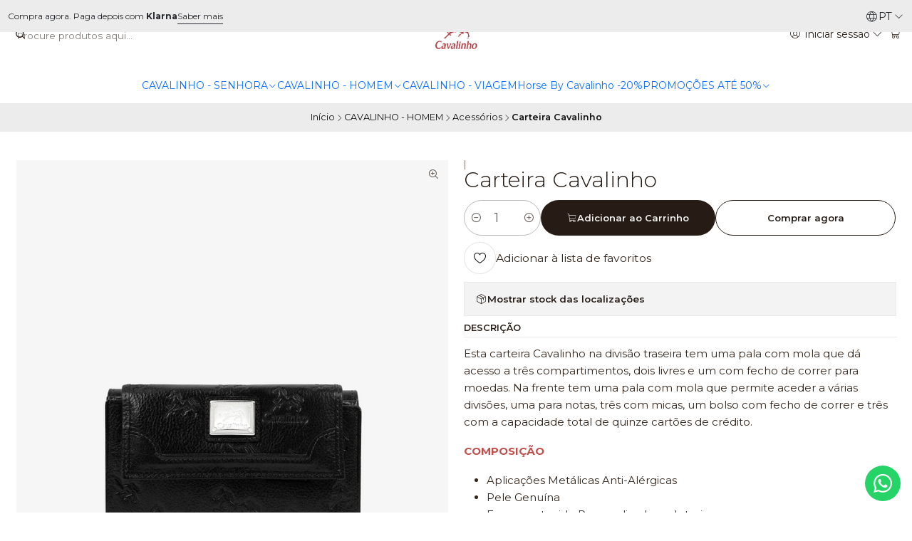

--- FILE ---
content_type: text/html; charset=utf-8
request_url: https://www.inovals.com/carteira-cavalinho-540
body_size: 24427
content:






<!doctype html>

<html class="no-js" lang="pt-PT" xmlns="http://www.w3.org/1999/xhtml">
  <head>
    

    <meta charset="UTF-8">
    <meta name="viewport" content="width=device-width, initial-scale=1.0">
    <title>Carteira Cavalinho</title>
    <meta name="description" content="Carteira Cavalinho">
    <meta name="robots" content="follow, all">

    <link rel="preconnect" href="https://images.jumpseller.com">
    <link rel="preconnect" href="https://cdnx.jumpseller.com">
    <link rel="preconnect" href="https://assets.jumpseller.com">
    <link rel="preconnect" href="https://files.jumpseller.com">
    <link rel="preconnect" href="https://fonts.googleapis.com">
    <link rel="preconnect" href="https://fonts.gstatic.com" crossorigin>

    

<!-- Facebook Meta tags for Product -->
<meta property="fb:app_id" content="283643215104248">

    <meta property="og:id" content="8069804">
    <meta property="og:title" content="Carteira Cavalinho">
    <meta property="og:type" content="product">
    
      
        <meta property="og:image" content="https://cdnx.jumpseller.com/inova-look-style12/image/67227637/28090202.01_201.jpg?1756905994">
      

    

    
      <meta property="og:brand" content="Cavalinho">
    

    <meta property="product:is_product_shareable" content="1">

    
      <meta property="product:original_price:amount" content="94.9">
      <meta property="product:price:amount" content="94.9">
      
        <meta property="product:availability" content="instock">
      
    

    <meta property="product:original_price:currency" content="EUR">
    <meta property="product:price:currency" content="EUR">
  

<meta property="og:description" content="Carteira Cavalinho">
<meta property="og:url" content="https://www.inovals.com/carteira-cavalinho-540">
<meta property="og:site_name" content="Cavalinho Online">
<meta name="twitter:card" content="summary">


  <meta property="og:locale" content="pt_PT">

  <meta property="og:locale:alternate" content="en">

  <meta property="og:locale:alternate" content="fr">



    
      <link rel="alternate" 
          hreflang="pt-PT"
         href="https://www.inovals.com/carteira-cavalinho-540">
    
      <link rel="alternate" 
          hreflang="en"
         href="https://www.inovals.com/en/carteira-cavalinho-540">
    
      <link rel="alternate" 
          hreflang="fr"
         href="https://www.inovals.com/fr/carteira-cavalinho-540">
    

    <link rel="canonical" href="https://www.inovals.com/carteira-cavalinho-540">

    
    <link rel="apple-touch-icon" type="image/x-icon" href="https://cdnx.jumpseller.com/inova-look-style12/image/69008409/resize/57/57?1761309155" sizes="57x57">
    <link rel="apple-touch-icon" type="image/x-icon" href="https://cdnx.jumpseller.com/inova-look-style12/image/69008409/resize/60/60?1761309155" sizes="60x60">
    <link rel="apple-touch-icon" type="image/x-icon" href="https://cdnx.jumpseller.com/inova-look-style12/image/69008409/resize/72/72?1761309155" sizes="72x72">
    <link rel="apple-touch-icon" type="image/x-icon" href="https://cdnx.jumpseller.com/inova-look-style12/image/69008409/resize/76/76?1761309155" sizes="76x76">
    <link rel="apple-touch-icon" type="image/x-icon" href="https://cdnx.jumpseller.com/inova-look-style12/image/69008409/resize/114/114?1761309155" sizes="114x114">
    <link rel="apple-touch-icon" type="image/x-icon" href="https://cdnx.jumpseller.com/inova-look-style12/image/69008409/resize/120/120?1761309155" sizes="120x120">
    <link rel="apple-touch-icon" type="image/x-icon" href="https://cdnx.jumpseller.com/inova-look-style12/image/69008409/resize/144/144?1761309155" sizes="144x144">
    <link rel="apple-touch-icon" type="image/x-icon" href="https://cdnx.jumpseller.com/inova-look-style12/image/69008409/resize/152/152?1761309155" sizes="152x152">

    <link rel="icon" type="image/png" href="https://cdnx.jumpseller.com/inova-look-style12/image/69008409/resize/196/196?1761309155" sizes="196x196">
    <link rel="icon" type="image/png" href="https://cdnx.jumpseller.com/inova-look-style12/image/69008409/resize/160/160?1761309155" sizes="160x160">
    <link rel="icon" type="image/png" href="https://cdnx.jumpseller.com/inova-look-style12/image/69008409/resize/96/96?1761309155" sizes="96x96">
    <link rel="icon" type="image/png" href="https://cdnx.jumpseller.com/inova-look-style12/image/69008409/resize/32/32?1761309155" sizes="32x32">
    <link rel="icon" type="image/png" href="https://cdnx.jumpseller.com/inova-look-style12/image/69008409/resize/16/16?1761309155" sizes="16x16">

  <meta name="msapplication-TileColor" content="#95b200">
  <meta name="theme-color" content="#ffffff">



    <!-- jQuery -->
    <script src="https://cdnjs.cloudflare.com/ajax/libs/jquery/3.7.1/jquery.min.js" integrity="sha384-1H217gwSVyLSIfaLxHbE7dRb3v4mYCKbpQvzx0cegeju1MVsGrX5xXxAvs/HgeFs" crossorigin="anonymous" defer></script>

    <!-- Bootstrap -->
    <link rel="stylesheet" href="https://cdn.jsdelivr.net/npm/bootstrap@5.3.3/dist/css/bootstrap.min.css" integrity="sha384-QWTKZyjpPEjISv5WaRU9OFeRpok6YctnYmDr5pNlyT2bRjXh0JMhjY6hW+ALEwIH" crossorigin="anonymous" >

    <!-- Youtube-Background -->
    <script src="https://unpkg.com/youtube-background@1.1.8/jquery.youtube-background.min.js" integrity="sha384-/YXvVTPXDERZ0NZwmcXGCk5XwLkUALrlDB/GCXAmBu1WzubZeTTJDQBPlLD5JMKT" crossorigin="anonymous" defer></script>

    
      <!-- Autocomplete search -->
      <script src="https://cdn.jsdelivr.net/npm/@algolia/autocomplete-js@1.16.0/dist/umd/index.production.min.js" integrity="sha384-fZZuusWZz3FhxzgaN0ZQmDKF5cZW+HP+L8BHTjUi16SY5rRdPc75fmH2rB0Y5Xlz" crossorigin="anonymous" defer></script>
      <script src="//assets.jumpseller.com/public/autocomplete/jumpseller-autocomplete@1.0.0.min.js" data-suggest-categories="false" defer></script>
    

    
      <!-- Swiper -->
      <link rel="stylesheet" href="https://cdn.jsdelivr.net/npm/swiper@11.2.7/swiper-bundle.min.css" integrity="sha384-BcvoXlBGZGOz275v0qWNyMLPkNeRLVmehEWtJzEAPL2fzOThyIiV5fhg1uAM20/B" crossorigin="anonymous" >
      <script src="https://cdn.jsdelivr.net/npm/swiper@11.2.7/swiper-bundle.min.js" integrity="sha384-hxqIvJQNSO0jsMWIgfNvs1+zhywbaDMqS9H+bHRTE7C/3RNfuSZpqhbK1dsJzhZs" crossorigin="anonymous" defer></script>
    

    <script type="application/ld+json">
  [
    {
      "@context": "https://schema.org",
      "@type": "BreadcrumbList",
      "itemListElement": [
        
          {
          "@type": "ListItem",
          "position": 1,
          "item": {
          "name": "Início",
          "@id": "/"
          }
          }
          ,
        
          {
          "@type": "ListItem",
          "position": 2,
          "item": {
          "name": "CAVALINHO - HOMEM",
          "@id": "/cavalinho-homem"
          }
          }
          ,
        
          {
          "@type": "ListItem",
          "position": 3,
          "item": {
          "name": "Acessórios",
          "@id": "/homem/acessorios"
          }
          }
          ,
        
          {
          "@type": "ListItem",
          "position": 4,
          "item": {
          "name": "Carteira Cavalinho"
          }
          }
          
        
      ]
    },
    {
      "@context": "https://schema.org/"
      ,
        "@type": "Product",
        "name": "Carteira Cavalinho",
        "url": "https://www.inovals.com/carteira-cavalinho-540",
        "itemCondition": "https://schema.org/NewCondition",
        "sku": "28090202.01.99",
        "image": "https://cdnx.jumpseller.com/inova-look-style12/image/67227637/28090202.01_201.jpg?1756905994",
        
        "description": "Esta carteira Cavalinho na divisão traseira tem uma pala com mola que dá acesso a três compartimentos, dois livres e um com fecho de correr para moedas. Na frente tem uma pala com mola que permite aceder a várias divisões, uma para notas, três com micas, um bolso com fecho de correr e três com a capacidade total de quinze cartões de crédito.COMPOSIÇÃOAplicações Metálicas Anti-AlérgicasPele GenuínaForro em tecido Personalizado no InteriorDIMENSÕESAltura: 11cmLargura: 16.5cmProfundidade: 4cm",
        
        "brand": {
          "@type": "Brand",
          "name": "Cavalinho"
        },
        
        
        
          "category": "5181",
        
        "offers": {
          
            "@type": "Offer",
            "itemCondition": "https://schema.org/NewCondition",
            
            "availability": "https://schema.org/InStock",
            
            
              
            
            "price": "94.9",
          
          "priceCurrency": "EUR",
          "seller": {
            "@type": "Organization",
            "name": "Cavalinho Online"
          },
          "url": "https://www.inovals.com/carteira-cavalinho-540",
          "shippingDetails": [
            {
            "@type": "OfferShippingDetails",
            "shippingDestination": [
            
            {
              "@type": "DefinedRegion",
              "addressCountry": "PT"
            }
            ]
            }
          ]
        }
      
    }
  ]
</script>


    <style type="text/css" data-js-stylesheet="layout">
      
      
      
      

      
      
      
      
      
        @import url('https://fonts.googleapis.com/css2?family=Montserrat:ital,wght@0,100;0,200;0,300;0,400;0,500;0,600;0,700;0,800;1,100;1,200;1,300;1,400;1,500;1,600;1,700;1,800&display=swap');
      

      @import url('https://unpkg.com/@phosphor-icons/web@2.1.1/src/regular/style.css');
      
        @import url('https://unpkg.com/@phosphor-icons/web@2.1.1/src/light/style.css');
      

      :root {
        --theme-icon-style: var(--icon-style-light);
        --font-main: Montserrat, sans-serif;
        --font-secondary: Montserrat, sans-serif;
        --font-store-name: Montserrat, sans-serif;
        --font-buttons: Montserrat, sans-serif;
        --font-base-size: 15px;
        --subtitle-size-desktop-number: 0.4;
        --subtitle-size-mobile-number: 0.3;
        
          --title-size-desktop: var(--title-size-medium-desktop);
          --title-size-mobile: var(--title-size-medium-mobile);
          --subtitle-size-desktop: calc(var(--title-size-desktop) * var(--subtitle-size-desktop-number));
          --subtitle-size-mobile: calc(var(--title-size-mobile) * var(--subtitle-size-mobile-number));
        
        --title-weight: 300;
        --title-spacing: 4px;
        --title-text-transform: uppercase;
        
          --description-size-desktop: var(--description-size-medium-desktop);
          --description-size-mobile: var(--description-size-medium-mobile);
        
        --subtitle-weight: 400;
        --subtitle-spacing: 0px;
        --subtitle-text-transform: uppercase;
        --store-name-size-desktop: var(--store-name-desktop-large);
        --store-name-size-mobile: var(--store-name-mobile-large);
        --store-name-weight: 700;

        
            --radius-style: 0px;
            --radius-style-adapt: 0px;
            --radius-style-inner: 0px;
            --pb-radius-style: 0px;
            --pb-radius-style-inner: 0px;
            --article-block-radius-style: 0px;
            --article-block-radius-style-adapt: 0px;
          

        
            --button-style: 200px;
          
        --button-transform: inherit;

        
          --theme-section-padding: var(--theme-section-padding-large);
          --theme-block-padding: var(--theme-block-padding-large);
          --section-content-margin: calc(-1 * var(--theme-block-padding));
          --section-content-padding: var(--theme-block-padding);
          --theme-block-wrapper-gap: calc(var(--theme-block-padding) * 2);
        
        --theme-block-padding-inner: calc(var(--font-base-size) * 0.75);

        --theme-border-style: solid;
        --theme-border-thickness: 1px;
        --theme-button-hover-size: 2px;

        --button-font-size-desktop: 13px;
        --button-font-size-mobile: 11px;

        --theme-heading-underline-thickness-desktop: 2px;
        --theme-heading-underline-thickness-mobile: 2px;
        --theme-heading-underline-width-desktop: 130px;
        --theme-heading-underline-width-mobile: 130px;

        --cart-header-logo-height-desktop: 50px;
        --cart-header-logo-height-mobile: 40px;

        
            --pb-padding: calc(var(--font-base-size) * 0.75);
          
        --pb-alignment: start;
        
          --pb-font-size-desktop: calc(var(--font-base-size) * 1);
          --pb-font-size-mobile: calc(var(--font-base-size) * 1);
        
        --pb-name-weight: 400;
        --pb-name-spacing: 1px;
        --pb-name-text-transform: uppercase;
        
          --pb-labels-font-size-desktop: calc(var(--font-base-size) * 0.7);
          --pb-labels-font-size-mobile: calc(var(--font-base-size) * 0.7);
        
        --pb-color-label-status-bg: #FFFFFF;
        --pb-color-label-status-text: #000000;
        --pb-color-label-status-border: rgba(0, 0, 0, 0.1);
        --pb-color-label-new-bg: #007EA7;
        --pb-color-label-new-text: #FFFFFF;
        --pb-image-dimension: var(--aspect-ratio-portrait);
        
            --pb-colors-style-outer: 20px;
            --pb-colors-style-inner: 20px;
          
        
          --pb-colors-size-desktop: 20px;
          --pb-colors-size-mobile: 16px;
        
        
          --pb-actions-font-size-desktop: calc(var(--pb-font-size-desktop) * 2.5);
          --pb-actions-font-size-mobile: calc(var(--pb-font-size-mobile) * 2);
        
        --pb-card-border-opacity: 0.1;

        
            --article-block-content-padding: calc(var(--font-base-size) * 0.75);
        
        
          --article-block-font-size-desktop: calc(var(--font-base-size) * 1.3125);
          --article-block-font-size-mobile: calc(var(--font-base-size) * 1.125);
          --article-block-line-height: var(--font-base-line-height);
          --article-block-line-height-excerpt: calc(var(--article-block-line-height) * 0.8);
        
        --article-block-title-weight: 400;
        --article-block-title-spacing: 0px;
        --article-block-title-transform: initial;
        --article-block-border-opacity: 0.3;

        --store-whatsapp-spacing: 1rem;
        --store-whatsapp-color-icon: #FFFFFF;
        --store-whatsapp-color-bg: #25D366;
        --store-whatsapp-color-bg-hover: #128C7E;
        --store-whatsapp-color-message-text: #000000;
        --store-whatsapp-color-message-bg: #FFFFFF;
        --store-whatsapp-color-message-shadow: rgba(0, 0, 0, 0.2);

        --av-popup-color-bg: #FFFFFF;
        --av-popup-color-text: #222222;
        --av-popup-color-button-accept-bg: #329B4F;
        --av-popup-color-button-accept-text: #FFFFFF;
        --av-popup-color-button-reject-bg: #DC2D13;
        --av-popup-color-button-reject-text: #FFFFFF;

        --breadcrumbs-margin-top: 8px;
        --breadcrumbs-margin-bottom: 8px;
        --breadcrumbs-alignment-desktop: center;
        --breadcrumbs-alignment-mobile: center;

        --color-discount: #B6313B;
        --color-discount-text: #FFFFFF;
        --color-ratings: #FF9F1C;
        --color-additional-icon: #000000;
        --color-additional-icon-active: #ED0914;
        --color-additional-background: #FFFFFF;
        --color-additional-border: rgba(0, 0, 0, 0.1);

        --carousel-nav-size: 18px;

        --theme-pb-image-transition: var(--theme-image-overlap);
        --theme-pb-image-transition-hover: var(--theme-image-overlap-hover);
      }

      
      
      [data-bundle-color="default"] {
        --color-background: #FFFFFF;
        --color-background-contrast: #222222;
        --color-background-contrast-op05: rgba(34, 34, 34, 0.05);
        --color-background-contrast-op3: rgba(34, 34, 34, 0.3);
        --color-background-contrast-op7: rgba(34, 34, 34, 0.7);
        --color-background-op0: rgba(255, 255, 255, 0.0);
        --color-main: #261C15;
        --color-main-op05: rgba(38, 28, 21, 0.05);
        --color-main-op1: rgba(38, 28, 21, 0.1);
        --color-main-op2: rgba(38, 28, 21, 0.2);
        --color-main-op3: rgba(38, 28, 21, 0.3);
        --color-main-op5: rgba(38, 28, 21, 0.5);
        --color-main-op7: rgba(38, 28, 21, 0.7);
        --color-secondary: #35271D;
        --color-secondary-op05: rgba(53, 39, 29, 0.05);
        --color-secondary-op1: rgba(53, 39, 29, 0.1);
        --color-secondary-op3: rgba(53, 39, 29, 0.3);
        --color-secondary-op7: rgba(53, 39, 29, 0.7);
        --color-links: #747878;
        --color-links-hover: #261C15;
        --color-links-badge-hover: #818585;
        --color-links-contrast: #FFFFFF;
        --color-button-main-bg: #261C15;
        --color-button-main-bg-hover: #4f3a2c;
        --color-button-main-text: #F5F5F5;
        --color-button-secondary-bg: rgba(133,133,136,0.61);
        --color-button-secondary-bg-hover: rgba(165, 165, 167, 0.61);
        --color-button-secondary-text: #FFFFFF;
        --color-border: var(--color-main-op1);
        --color-selection-text: #FFFFFF;
        --color-overlay: #FFFFFF;

        color: var(--color-main);
        background: var(--color-background);
      }
      
      
      [data-bundle-color="system-1"] {
        --color-background: #25282C;
        --color-background-contrast: #FFFFFF;
        --color-background-contrast-op05: rgba(255, 255, 255, 0.05);
        --color-background-contrast-op3: rgba(255, 255, 255, 0.3);
        --color-background-contrast-op7: rgba(255, 255, 255, 0.7);
        --color-background-op0: rgba(37, 40, 44, 0.0);
        --color-main: #FFFFFF;
        --color-main-op05: rgba(255, 255, 255, 0.05);
        --color-main-op1: rgba(255, 255, 255, 0.1);
        --color-main-op2: rgba(255, 255, 255, 0.2);
        --color-main-op3: rgba(255, 255, 255, 0.3);
        --color-main-op5: rgba(255, 255, 255, 0.5);
        --color-main-op7: rgba(255, 255, 255, 0.7);
        --color-secondary: #F1F1F1;
        --color-secondary-op05: rgba(241, 241, 241, 0.05);
        --color-secondary-op1: rgba(241, 241, 241, 0.1);
        --color-secondary-op3: rgba(241, 241, 241, 0.3);
        --color-secondary-op7: rgba(241, 241, 241, 0.7);
        --color-links: #FFFFFF;
        --color-links-hover: #FFFFFF;
        --color-links-badge-hover: #ffffff;
        --color-links-contrast: #222222;
        --color-button-main-bg: #A42D2F;
        --color-button-main-bg-hover: #cc4547;
        --color-button-main-text: #FFFFFF;
        --color-button-secondary-bg: #FFFFFF;
        --color-button-secondary-bg-hover: #ffffff;
        --color-button-secondary-text: #000000;
        --color-border: var(--color-main-op1);
        --color-selection-text: #222222;
        --color-overlay: #25282C;

        color: var(--color-main);
        background: var(--color-background);
      }
      
      
      [data-bundle-color="system-2"] {
        --color-background: #ECECEC;
        --color-background-contrast: #222222;
        --color-background-contrast-op05: rgba(34, 34, 34, 0.05);
        --color-background-contrast-op3: rgba(34, 34, 34, 0.3);
        --color-background-contrast-op7: rgba(34, 34, 34, 0.7);
        --color-background-op0: rgba(236, 236, 236, 0.0);
        --color-main: #25282C;
        --color-main-op05: rgba(37, 40, 44, 0.05);
        --color-main-op1: rgba(37, 40, 44, 0.1);
        --color-main-op2: rgba(37, 40, 44, 0.2);
        --color-main-op3: rgba(37, 40, 44, 0.3);
        --color-main-op5: rgba(37, 40, 44, 0.5);
        --color-main-op7: rgba(37, 40, 44, 0.7);
        --color-secondary: #111111;
        --color-secondary-op05: rgba(17, 17, 17, 0.05);
        --color-secondary-op1: rgba(17, 17, 17, 0.1);
        --color-secondary-op3: rgba(17, 17, 17, 0.3);
        --color-secondary-op7: rgba(17, 17, 17, 0.7);
        --color-links: #8C2628;
        --color-links-hover: #25282C;
        --color-links-badge-hover: #a02b2e;
        --color-links-contrast: #FFFFFF;
        --color-button-main-bg: #33658A;
        --color-button-main-bg-hover: #4487b9;
        --color-button-main-text: #FFFFFF;
        --color-button-secondary-bg: #A42D2F;
        --color-button-secondary-bg-hover: #cc4547;
        --color-button-secondary-text: #FFFFFF;
        --color-border: var(--color-main-op1);
        --color-selection-text: #FFFFFF;
        --color-overlay: #ECECEC;

        color: var(--color-main);
        background: var(--color-background);
      }
      
      
      [data-bundle-color="system-3"] {
        --color-background: #FFFFFF;
        --color-background-contrast: #222222;
        --color-background-contrast-op05: rgba(34, 34, 34, 0.05);
        --color-background-contrast-op3: rgba(34, 34, 34, 0.3);
        --color-background-contrast-op7: rgba(34, 34, 34, 0.7);
        --color-background-op0: rgba(255, 255, 255, 0.0);
        --color-main: #020202;
        --color-main-op05: rgba(2, 2, 2, 0.05);
        --color-main-op1: rgba(2, 2, 2, 0.1);
        --color-main-op2: rgba(2, 2, 2, 0.2);
        --color-main-op3: rgba(2, 2, 2, 0.3);
        --color-main-op5: rgba(2, 2, 2, 0.5);
        --color-main-op7: rgba(2, 2, 2, 0.7);
        --color-secondary: #25282C;
        --color-secondary-op05: rgba(37, 40, 44, 0.05);
        --color-secondary-op1: rgba(37, 40, 44, 0.1);
        --color-secondary-op3: rgba(37, 40, 44, 0.3);
        --color-secondary-op7: rgba(37, 40, 44, 0.7);
        --color-links: #A42D2F;
        --color-links-hover: #020202;
        --color-links-badge-hover: #b83235;
        --color-links-contrast: #FFFFFF;
        --color-button-main-bg: #A42D2F;
        --color-button-main-bg-hover: #cc4547;
        --color-button-main-text: #FFFFFF;
        --color-button-secondary-bg: #33658A;
        --color-button-secondary-bg-hover: #4487b9;
        --color-button-secondary-text: #FFFFFF;
        --color-border: var(--color-main-op1);
        --color-selection-text: #FFFFFF;
        --color-overlay: #FFFFFF;

        color: var(--color-main);
        background: var(--color-background);
      }
      
      
      [data-bundle-color="system-4"] {
        --color-background: #FFFFFF;
        --color-background-contrast: #222222;
        --color-background-contrast-op05: rgba(34, 34, 34, 0.05);
        --color-background-contrast-op3: rgba(34, 34, 34, 0.3);
        --color-background-contrast-op7: rgba(34, 34, 34, 0.7);
        --color-background-op0: rgba(255, 255, 255, 0.0);
        --color-main: #020202;
        --color-main-op05: rgba(2, 2, 2, 0.05);
        --color-main-op1: rgba(2, 2, 2, 0.1);
        --color-main-op2: rgba(2, 2, 2, 0.2);
        --color-main-op3: rgba(2, 2, 2, 0.3);
        --color-main-op5: rgba(2, 2, 2, 0.5);
        --color-main-op7: rgba(2, 2, 2, 0.7);
        --color-secondary: #25282C;
        --color-secondary-op05: rgba(37, 40, 44, 0.05);
        --color-secondary-op1: rgba(37, 40, 44, 0.1);
        --color-secondary-op3: rgba(37, 40, 44, 0.3);
        --color-secondary-op7: rgba(37, 40, 44, 0.7);
        --color-links: #A42D2F;
        --color-links-hover: #020202;
        --color-links-badge-hover: #b83235;
        --color-links-contrast: #FFFFFF;
        --color-button-main-bg: #A42D2F;
        --color-button-main-bg-hover: #cc4547;
        --color-button-main-text: #FFFFFF;
        --color-button-secondary-bg: #33658A;
        --color-button-secondary-bg-hover: #4487b9;
        --color-button-secondary-text: #FFFFFF;
        --color-border: var(--color-main-op1);
        --color-selection-text: #FFFFFF;
        --color-overlay: #FFFFFF;

        color: var(--color-main);
        background: var(--color-background);
      }
      

      
      .product-block__attributes:has(.product-block__brand:empty),
      .store-product__attributes:has(.store-product__brand:empty),
      :is(.product-block__sku, .store-product__sku),
      :is(.product-block__attributes, .store-product__attributes) > span:nth-child(2) {
        display: none !important;
      }
      

      .product-block__labels,
      .product-block__labels > .d-flex {
        align-items: start;
      }

      
          .product-block__label--status,
          .product-block__label--new {
            border-radius: 0px;
          }
        

      
        .product-block:has(.product-block__extras) .product-block__extras {
          right: 0;
        }

        @media screen and (max-width: 575px) {
          .product-block:has(.product-block__extras) .product-block__extras > * {
            right: calc(var(--pb-padding) * 2.5);
          }
        }

        @media screen and (min-width: 576px) {
          .product-block:has(.product-block__extras) .product-block__extras > * {
            right: calc(var(--pb-padding) * 3);
          }
        }
      

      

      

      
      .product-stock[data-label="available"] {
        display: inline-flex !important;
      }
      

      
      .product-stock__text {
        display: none !important;
      }
      

      

      
      #buy-now-button:disabled {
        display: block !important;
        visibility: hidden !important;
      }

      @media screen and (max-width: 768px) {
        #buy-now-button:disabled {
          display: none !important;
        }
      }
      

      

      
        

        
            .product-block__label--discount {
              flex-direction: row;
              gap: calc(var(--pb-padding) * 0.25);
            }
          
      

      

      

      

      

      

      

      

      

      

      

      

      

      
          .article-categories > .article-categories__link {
            gap: 0;
          }
          .article-categories__icon::before {
            font-family: var(--icon-style-regular);
            content: "\e2a2";
          }
        

      
    </style>

    <link rel="stylesheet" href="https://assets.jumpseller.com/store/inova-look-style12/themes/926723/app.min.css?1768565631">
    
      <link rel="stylesheet" href="https://assets.jumpseller.com/store/inova-look-style12/themes/926723/component-product.min.css?1768565631">
    
    
    
    
      <link rel="stylesheet" href="https://cdnjs.cloudflare.com/ajax/libs/aos/2.3.4/aos.css" integrity="sha512-1cK78a1o+ht2JcaW6g8OXYwqpev9+6GqOkz9xmBN9iUUhIndKtxwILGWYOSibOKjLsEdjyjZvYDq/cZwNeak0w==" crossorigin="anonymous" rel="preload" as="style" onload="this.onload=null;this.rel=&#39;stylesheet&#39;">
      <noscript><link rel="stylesheet" href="https://cdnjs.cloudflare.com/ajax/libs/aos/2.3.4/aos.css" integrity="sha512-1cK78a1o+ht2JcaW6g8OXYwqpev9+6GqOkz9xmBN9iUUhIndKtxwILGWYOSibOKjLsEdjyjZvYDq/cZwNeak0w==" crossorigin="anonymous" ></noscript>
    

    








































<script type="application/json" id="theme-data">
  {
    "is_preview": false,
    "template": "product",
    "cart": {
      "url": "/cart",
      "debounce": 50
    },
    "language": "pt",
    "order": {
      "totalOutstanding": 0.0,
      "productsCount": 0,
      "checkoutUrl": "https://www.inovals.com/v2/checkout/vertical/",
      "url": "/cart",
      "remainingForFreeShippingMessage": "",
      "minimumPurchase": {
        "conditionType": "price",
        "conditionValue": 30
      }
    },
    "currency_code": "EUR",
    "translations": {
      "active_price": "Preço ativo",
      "added_singular": "1 unidade de %{name} foi adicionada.",
      "added_qty_plural": "%{qty} unidades de %{name} foram adicionadas.",
      "added_to_cart": "adicionado ao carrinho",
      "add_to_cart": "Adicionar ao Carrinho",
      "added_to_wishlist": "%{name} foi adicionado à sua lista de favoritos",
      "available_in_stock": "Disponível em stock",
      "buy": "Comprar",
      "buy_now": "Comprar agora",
      "buy_now_not_allowed": "Não pode comprar agora com a quantidade atual escolhida.",
      "check_this": "Veja isto:",
      "choose_a_time_slot": "Escolha um intervalo de tempo",
      "contact_us": "Contacte-nos",
      "continue_shopping": "Continuar a comprar",
      "copy_to_clipboard": "Copiar para área de transferência",
      "counter_text_weeks": "semanas",
      "counter_text_days": "dias",
      "counter_text_hours": "horas",
      "counter_text_minutes": "minutos",
      "counter_text_seconds": "segundos",
      "customer_register_back_link_url": "/customer/login",
      "customer_register_back_link_text": "Já tem uma conta? Entre aqui",
      "discount_off": "Desconto de",
      "discount_message": "Esta promoção é válida de %{date_begins} a %{date_expires}",
      "error_adding_to_cart": "Erro ao adicionar ao carrinho",
      "error_updating_to_cart": "Erro ao atualizar o carrinho",
      "error_adding_to_wishlist": "Erro ao adicionar à lista de favoritos",
      "error_removing_from_wishlist": "Erro ao remover da lista de favoritos",
      "files_too_large": "A soma dos tamanhos dos ficheiros selecionados deve ser menor que 10MB.",
      "fill_country_region_shipping": "Preencha o país e a região para calcular os custos de envio.",
      "go_to": "Ir para",
      "go_to_cart": "Ir para o carrinho",
      "low_stock_basic": "Baixo stock",
      "low_stock_limited": "Depressa! Poucas unidades restantes",
      "low_stock_alert": "Depressa! Quase esgotado",
      "low_stock_basic_exact": "%{qty} unidades restantes",
      "low_stock_limited_exact": "Depressa! Restam apenas %{qty} unidades",
      "low_stock_alert_exact": "Depressa! Apenas %{qty} em stock",
      "minimum_quantity": "Quantidade mínima",
      "more_info": "Gostava de saber mais sobre este produto",
      "newsletter_message_success": "Registrado com sucesso",
      "newsletter_message_error": "Erro ao registrar, tente novamente mais tarde.",
      "newsletter_message_success_captcha": "Sucesso no captcha",
      "newsletter_message_error_captcha": "Erro no captcha",
      "newsletter_text_placeholder": "email@domain.com",
      "newsletter_text_button": "Subscreva",
      "notify_me_when_available": "Avise-me quando estiver disponível",
      "no_shipping_methods": "Nenhum método de envio disponível para seu endereço de entrega.",
      "out_of_stock": "Esgotado",
      "proceed_to_checkout": "Avançar para o Checkout",
      "product_stock_locations_link_text": "Ver no Google Maps",
      "removed_from_wishlist": "%{name} foi removido da sua lista de favoritos",
      "see_my_wishlist": "Ver a minha lista de favoritos",
      "send_us_a_message": "",
      "share_on": "Partilhar em",
      "show_more": "Mostrar Mais",
      "show_less": "Mostrar Menos",
      "success": "Sucesso",
      "success_adding_to_cart": "Adicionado ao carrinho com sucesso",
      "success_adding_to_wishlist": "Adicionado com sucesso à sua Lista de Desejos",
      "success_removing_from_wishlist": "Removido com sucesso da sua Lista de Desejos",
      "SKU": "SKU",
      "x_units_in_stock": "%{qty} unidades em stock",
      "lowest_price_message": "Preço mais baixo nos últimos 30 dias:"
    },
    "options": {
      "av_popup_button_reject_redirect": "https://jumpseller.com",
      "display_cart_notification": true,
      "filters_desktop": true,
      "pf_first_gallery_image": false,
      "quantity": "Quantidade",
      "tax_label": "+ IVA",
      "price_without_tax_message": "Preço sem impostos:"
    }
  }
</script>

<script>
  function callonDOMLoaded(callback) {
    document.readyState === 'loading' ? window.addEventListener('DOMContentLoaded', callback) : callback();
  }
  function callonComplete(callback) {
    document.readyState === 'complete' ? callback() : window.addEventListener('load', callback);
  }
  Object.defineProperty(window, 'theme', {
    value: Object.freeze(JSON.parse(document.querySelector('#theme-data').textContent)),
    writable: false,
    configurable: false,
  });
</script>




    
  <meta name="csrf-param" content="authenticity_token" />
<meta name="csrf-token" content="r_kzN8N6RPV6_ZY8kgg9xc6Pk2VAtdhp0dmVMJ6avlFSxZ8RwykCArSmepz9dWVVR69ILNf4yrGoAQn_-h-XyA" />






  <script async src="https://www.googletagmanager.com/gtag/js?id=AW-778551029"></script>


<script>
  window.dataLayer = window.dataLayer || [];

  function gtag() {
    dataLayer.push(arguments);
  }

  gtag('js', new Date());

  // custom dimensions (for OKRs metrics)
  let custom_dimension_params = { custom_map: {} };
  
  custom_dimension_params['custom_map']['dimension1'] = 'theme';
  custom_dimension_params['theme'] = "influence";
  
  

  // Send events to Jumpseller GA Account
  // gtag('config', 'G-JBWEC7QQTS', Object.assign({}, { 'allow_enhanced_conversions': true }, custom_dimension_params));

  // Send events to Store Owner GA Account
  
  
  
  gtag('config', 'AW-778551029', { 'allow_enhanced_conversions': true });
  

  

  let order_items = null;

  
  // view_item - a user follows a link that goes directly to a product page
  gtag('event', 'view_item', {
    currency: "EUR",
    items: [{
      item_id: "28090202.01.99",
      item_name: "Carteira Cavalinho",
      discount: "0.0",
      item_brand: "Cavalinho",
      price: "94.9",
      currency: "EUR"
    }],
    value: "94.9",
  });

  

  
</script>



  <script>
    (function (i, s, o, g, r, a, m) {
      i['GoogleAnalyticsObject'] = r;
      i[r] = i[r] || function () {
        (i[r].q = i[r].q || []).push(arguments)
      }, i[r].l = 1 * new Date();
      a = s.createElement(o),
        m = s.getElementsByTagName(o)[0];
      a.async = 1;
      a.src = g;
      m.parentNode.insertBefore(a, m)
    })(window, document, 'script', '//www.google-analytics.com/analytics.js', 'ga');

    ga('create', 'UA-136099789-1', "www.inovals.com");
    ga('set', 'anonymizeIp', true);
    ga('send', 'pageview');

    
  </script>






<script>
  // Pixel code

  // dont send fb events if page is rendered inside an iframe (like admin theme preview)
  if(window.self === window.top) {
    !function(f,b,e,v,n,t,s){if(f.fbq)return;n=f.fbq=function(){n.callMethod?
    n.callMethod.apply(n,arguments):n.queue.push(arguments)};if(!f._fbq)f._fbq=n;
    n.push=n;n.loaded=!0;n.version='2.0';n.agent='pljumpseller';n.queue=[];t=b.createElement(e);t.async=!0;
    t.src=v;s=b.getElementsByTagName(e)[0];s.parentNode.insertBefore(t,s)}(window,
    document,'script','https://connect.facebook.net/' + getNavigatorLocale() + '/fbevents.js');

    var data = {};

    data.currency = 'EUR';
    data.total = '0.0';
    data.products_count = '0';

    

    data.content_ids = [8069804];
    data.contents = [{"id":8069804,"quantity":1,"item_price":94.9,"item_discount":0.0}];
    data.single_value = 94.9;

    // Line to enable Manual Only mode.
    fbq('set', 'autoConfig', false, '637474570039597');

    // FB Pixel Advanced Matching
    
    
    var advancedCustomerData = {
      'em' : '',
      'fn' : '',
      'ln' : '',
      'ph' : '',
      'ct' : '',
      'zp' : '',
      'country' : ''
    };

    var missingCustomerData = Object.values(advancedCustomerData).some(function(value) { return value.length == 0 });

    if(missingCustomerData) {
      fbq('init', '637474570039597');
    } else {
      fbq('init', '637474570039597', advancedCustomerData);
    }

    // PageView - build audience views (default FB Pixel behaviour)
    fbq('track', 'PageView');

    // AddToCart - released on page load after a product was added to cart
    

    // track conversion events, ordered by importance (not in this doc)
    // https://developers.facebook.com/docs/facebook-pixel/api-reference%23events

    
      // ViewContent - When a key page is viewed such as a product page
      
        fbq('track', 'ViewContent', {
          source: 'Jumpseller',
          value: data.single_value,
          currency: data.currency,
          content_name: document.title,
          content_type: 'product',
          content_ids: data.content_ids,
          contents: data.contents,
          referrer: document.referrer,
          userAgent: navigator.userAgent,
          language: navigator.language
        });
      

    

    function getNavigatorLocale(){
      return navigator.language.replace(/-/g,'_')
    }
  }
</script>





<script src="https://files.jumpseller.com/javascripts/dist/jumpseller-2.0.0.js" defer="defer"></script><script src="https://cdn-te.e-goi.com/tng/abstract-cc-wrapper.min.js?client_id=742133&amp;domain=www.inovals.com" async="async"></script>
<script src="https://appdevelopergroup.co/apps/js_seasoneffects/js/effect.js?shop=49510d1e54ff3f853817e920bf31c7bf" async="async"></script>
</head>

  <body
    data-bundle-color="default"
    data-spacing="large"
    
      data-button-hover-style="ripple"
    
    
  >
    <script src="https://assets.jumpseller.com/store/inova-look-style12/themes/926723/theme.min.js?1768565631" defer></script>
    <script src="https://assets.jumpseller.com/store/inova-look-style12/themes/926723/custom.min.js?1768565631" defer></script>
    

    <!-- Bootstrap JS -->
    <script src="https://cdn.jsdelivr.net/npm/bootstrap@5.3.3/dist/js/bootstrap.bundle.min.js" integrity="sha384-YvpcrYf0tY3lHB60NNkmXc5s9fDVZLESaAA55NDzOxhy9GkcIdslK1eN7N6jIeHz" crossorigin="anonymous" defer></script>
    <script>
      document.addEventListener('DOMContentLoaded', function () {
        const tooltipTriggerList = document.querySelectorAll('[data-bs-toggle="tooltip"]'); // Initialize Bootstrap Tooltips
        const tooltipList = [...tooltipTriggerList].map((tooltipTriggerEl) => new bootstrap.Tooltip(tooltipTriggerEl));
      });
    </script>

    

    <div class="main-container" data-layout="product">
      <div class="toast-notification__wrapper top-right"></div>
      <div id="top_components"><div id="component-24668624" class="theme-component show">





























<style>
  .header {
    --theme-max-width: 1320px;
    --header-logo-height-mobile: 40px;
    --header-logo-height-desktop: 50px;
    
    --header-items-font-size-desktop: 14px;
    --header-items-font-size-mobile: 16px;
  }
  body {
    --header-items-font-weight: 400;
    --header-nav-font-weight: 400;
    --header-nav-font-size-desktop: 14px;
    --header-nav-font-size-mobile: 16px;
    --header-nav-text-transform: initial;
  }
</style>

<header
  class="header header--push"
  data-fixed="false"
  data-border="false"
  data-uppercase="false"
  data-bundle-color="default"
  data-version="v1"
  data-toolbar="false"
  data-overlap=""
  data-floating=""
  
  data-js-component="24668624"
>
  <div class="h-100 header__container">
    <div class="row h-100 align-items-center justify-content-between header__wrapper">
      
          <div class="col header__column">
            <ul class="justify-content-start header__menu">




  
  <li class="header__item d-flex d-lg-none">
    <button type="button" class="button header__link" data-bs-toggle="offcanvas" data-bs-target="#mobile-menu" aria-controls="mobile-menu" aria-label="Menu">
      
        <i class="theme-icon ph ph-list header__icon"></i>
      
      <div class="d-none d-md-block header__text">Menu</div>
    </button>
  </li>






  
    





  <li class="header__item header__item--search">
    <button type="button" class="button header__link header__link--search toggle-header-search d-lg-none" aria-label="Pesquisar">
      
        <i class="theme-icon ph ph-magnifying-glass header__icon"></i>
      
      
        <div class="d-none d-md-block header__text">Pesquisar</div>
      
    </button>

    <a role="button" class="button d-block d-lg-none header__close-mobile-search toggle-header-search"><i class="ph ph-x"></i></a>

    


  <div class="jumpseller-autocomplete" data-form="header-search" data-panel="popover mt-1" data-input-wrapper-prefix="d-flex">
    
  <form
    
    method="get"
    action="/search"
  >
    <button type="submit" class="button header-search__submit" title="Pesquisar"><i class="theme-icon ph ph-magnifying-glass"></i></button>

    <input
      type="text"
      
        autocomplete="off"
      
      class="text header-search__input"
      value=""
      name="q"
      placeholder="Procure produtos aqui..."
    >
  </form>

  <a role="button" class="button d-block d-lg-none header__close-mobile-search toggle-header-search"><i class="ph ph-x"></i></a>

  </div>


  </li>


  

</ul>
          </div>

          <div class="col header__column">
            













  
      <div class="theme-store-name">
        <a href="https://www.inovals.com" class="header__brand" title="Ir para Página Inicial">
    <img src="https://assets.jumpseller.com/store/inova-look-style12/themes/926723/settings/10490916c8178aa13374/Design%20sem%20nome%20%282.png?1763123991" alt="Cavalinho Online" class="header__logo" width="711" height="573" loading="eager" decoding="auto" fetchpriority="high">
  </a>
      </div>
  


          </div>

          <div class="col header__column">
            <ul class="justify-content-end header__menu">



















  

  

  
    <li class="header__item header__item--login">
      <button
        type="button"
        class="button dropdown-toggle header__link"
        id="header-dropdown-login"
        data-bs-toggle="dropdown"
        data-bs-display="static"
        aria-expanded="false"
        aria-label="Iniciar sessão"
      >
        
          <i class="theme-icon ph ph-user-circle header__icon"></i>
        
        
          <div class="d-none d-md-block header__text">Iniciar sessão</div>
        
        
          <i class="theme-icon ph ph-caret-down header__angle d-none d-sm-block"></i>
        
      </button>

      
    <ul class="dropdown-menu dropdown-menu-end theme-dropdown" aria-labelledby="header-dropdown-login">
      
        <li class="theme-dropdown__item">
          <a href="/customer/login" class="dropdown-item theme-dropdown__link" title="Faça login na sua conta">Iniciar sessão</a>
        </li>

        <li class="theme-dropdown__item">
          <a href="/customer/registration" class="dropdown-item theme-dropdown__link" title="Criar conta">Criar conta</a>
        </li>
      
    </ul>
  
    </li>
  






  
      <li class="header__item header__item--cart">
        
          <button
            type="button"
            class="button header__link"
            data-bs-toggle="offcanvas"
            data-bs-target="#sidebar-cart"
            aria-controls="sidebar-cart"
            aria-label="Carrinho"
          >
            
  
    <i class="theme-icon ph ph-shopping-cart header__icon"></i>
  

  <div class="header__text header__text--counter theme-cart-counter" data-products-count="0">0</div>

  

          </button>
        
      </li>
    

</ul>
          </div>
        
    </div>
  </div>
  <!-- end .header__container -->

  
    
  
    















<div
  class="d-none d-lg-block header-navigation header-navigation--no-spacing"
  
>
  <nav
    class="container d-flex align-items-start justify-content-center header-nav"
    data-border="true"
    data-uppercase="false"
    
    data-js-component="24668654"
  >
    <ul class="no-bullet justify-content-center header-nav__menu header-nav__menu--center">
      

      
        <li class="header-nav__item dropdown header-nav__item--hover">
          
            
                <a
                    href="/cavalinho-senhora"
                  class="button header-nav__anchor"
                  title="Ir para CAVALINHO - SENHORA"
                  data-event="hover"
                  
                >
                  <span>CAVALINHO - SENHORA</span>
                  <i class="ph ph-caret-down header-nav__caret"></i>
                </a>
            

            
              <div class="dropdown-menu header-flyout">
  <ul class="no-bullet header-flyout__menu">
    
      <li class="header-flyout__item dropdown header-flyout__item--hover">
        
          
              <a
                
                  href="/cavalinho-senhora/bolsas-1"
                
                class="dropdown-item header-flyout__link header-flyout__link--has-dropdown"
                title="Ir para Malas"
                data-event="hover"
              >
                <span>Malas</span>
                <i class="ph ph-caret-right header-flyout__caret"></i>
              </a>
          

          <div class="dropdown-menu header-flyout">
  <ul class="no-bullet header-flyout__menu">
    
      <li class="header-flyout__item">
        
          <a
            href="/cavalinho-senhora/bolsas/midnight-rouge"
            class="dropdown-item header-flyout__link"
            title="Ir para Midnight Rouge"
            
          >
            <span>Midnight Rouge</span>
          </a>
        
      </li>
    
      <li class="header-flyout__item">
        
          <a
            href="/cavalinho-senhora/horse-by-cavalinho"
            class="dropdown-item header-flyout__link"
            title="Ir para Horse By Cavalinho -20%"
            
          >
            <span>Horse By Cavalinho -20%</span>
          </a>
        
      </li>
    
      <li class="header-flyout__item">
        
          <a
            href="/cavalinho-senhora/eternal-new"
            class="dropdown-item header-flyout__link"
            title="Ir para Eternal - 20%"
            
          >
            <span>Eternal - 20%</span>
          </a>
        
      </li>
    
      <li class="header-flyout__item">
        
          <a
            href="/cavalinho-senhora/only-by-cavalinho-new"
            class="dropdown-item header-flyout__link"
            title="Ir para Only By Cavalinho até -10%"
            
          >
            <span>Only By Cavalinho até -10%</span>
          </a>
        
      </li>
    
      <li class="header-flyout__item">
        
          <a
            href="/cavalinho-senhora/la-vie-new"
            class="dropdown-item header-flyout__link"
            title="Ir para La Vie até -20%"
            
          >
            <span>La Vie até -20%</span>
          </a>
        
      </li>
    
      <li class="header-flyout__item">
        
          <a
            href="/cavalinho-senhora/craft-new"
            class="dropdown-item header-flyout__link"
            title="Ir para Craft - 10%"
            
          >
            <span>Craft - 10%</span>
          </a>
        
      </li>
    
      <li class="header-flyout__item">
        
          <a
            href="/cavalinho-senhora/honor-preto-1"
            class="dropdown-item header-flyout__link"
            title="Ir para Honor até -20%"
            
          >
            <span>Honor até -20%</span>
          </a>
        
      </li>
    
      <li class="header-flyout__item">
        
          <a
            href="/cavalinho-senhora/sublime"
            class="dropdown-item header-flyout__link"
            title="Ir para Sublime"
            
          >
            <span>Sublime</span>
          </a>
        
      </li>
    
      <li class="header-flyout__item">
        
          <a
            href="/cavalinho-senhora/muse-preto"
            class="dropdown-item header-flyout__link"
            title="Ir para Muse até -20%"
            
          >
            <span>Muse até -20%</span>
          </a>
        
      </li>
    
      <li class="header-flyout__item">
        
          <a
            href="/cavalinho-senhora/lessence"
            class="dropdown-item header-flyout__link"
            title="Ir para L&#39;Essence -10%"
            
          >
            <span>L&#39;Essence -10%</span>
          </a>
        
      </li>
    
      <li class="header-flyout__item">
        
          <a
            href="/cavalinho-senhora/grace-preto"
            class="dropdown-item header-flyout__link"
            title="Ir para Grace"
            
          >
            <span>Grace</span>
          </a>
        
      </li>
    
      <li class="header-flyout__item">
        
          <a
            href="/cavalinho-senhora/poesie-preto-mel"
            class="dropdown-item header-flyout__link"
            title="Ir para Poésie -10%"
            
          >
            <span>Poésie -10%</span>
          </a>
        
      </li>
    
      <li class="header-flyout__item">
        
          <a
            href="/cavalinho-senhora/galope-1"
            class="dropdown-item header-flyout__link"
            title="Ir para Galope "
            
          >
            <span>Galope </span>
          </a>
        
      </li>
    
      <li class="header-flyout__item">
        
          <a
            href="/cavalinho-senhora/ciao-bella"
            class="dropdown-item header-flyout__link"
            title="Ir para Ciao Bella"
            
          >
            <span>Ciao Bella</span>
          </a>
        
      </li>
    
      <li class="header-flyout__item">
        
          <a
            href="/cavalinho-senhora/cherry-blossom-preto"
            class="dropdown-item header-flyout__link"
            title="Ir para Cherry Blossom"
            
          >
            <span>Cherry Blossom</span>
          </a>
        
      </li>
    
      <li class="header-flyout__item">
        
          <a
            href="/cavalinho-senhora/cavalo-lusitano-preto"
            class="dropdown-item header-flyout__link"
            title="Ir para Cavalo Lusitano"
            
          >
            <span>Cavalo Lusitano</span>
          </a>
        
      </li>
    
      <li class="header-flyout__item">
        
          <a
            href="/cavalinho-senhora/pochetes"
            class="dropdown-item header-flyout__link"
            title="Ir para Pochetes"
            
          >
            <span>Pochetes</span>
          </a>
        
      </li>
    
      <li class="header-flyout__item">
        
          <a
            href="/cavalinho-senhora/crianca"
            class="dropdown-item header-flyout__link"
            title="Ir para Criança"
            
          >
            <span>Criança</span>
          </a>
        
      </li>
    

    
      
        <li class="header-flyout__item">
          <a
            href="/cavalinho-senhora/bolsas-1"
            class="dropdown-item header-flyout__link header-flyout__link--last"
            title="Ir para Malas"
            
          >Ver Tudo<i class="ph ph-caret-double-right"></i>
          </a>
        </li>
      
    
  </ul>
</div>

        
      </li>
    
      <li class="header-flyout__item dropdown header-flyout__item--hover">
        
          
              <a
                
                  href="/cavalinho-senhora/acessorios"
                
                class="dropdown-item header-flyout__link header-flyout__link--has-dropdown"
                title="Ir para Acessórios"
                data-event="hover"
              >
                <span>Acessórios</span>
                <i class="ph ph-caret-right header-flyout__caret"></i>
              </a>
          

          <div class="dropdown-menu header-flyout">
  <ul class="no-bullet header-flyout__menu">
    
      <li class="header-flyout__item dropdown header-flyout__item--hover">
        
          
              <a
                
                  href="/cavalinho-senhora/acessorios/carteiras"
                
                class="dropdown-item header-flyout__link header-flyout__link--has-dropdown"
                title="Ir para Carteiras"
                data-event="hover"
              >
                <span>Carteiras</span>
                <i class="ph ph-caret-right header-flyout__caret"></i>
              </a>
          

          <div class="dropdown-menu header-flyout">
  <ul class="no-bullet header-flyout__menu">
    
      <li class="header-flyout__item">
        
          <a
            href="/cavalinho-senhora/midnight-rouge"
            class="dropdown-item header-flyout__link"
            title="Ir para Midnight Rouge"
            
          >
            <span>Midnight Rouge</span>
          </a>
        
      </li>
    
      <li class="header-flyout__item">
        
          <a
            href="/eternal-new"
            class="dropdown-item header-flyout__link"
            title="Ir para Eternal - 20%"
            
          >
            <span>Eternal - 20%</span>
          </a>
        
      </li>
    
      <li class="header-flyout__item">
        
          <a
            href="/la-vie"
            class="dropdown-item header-flyout__link"
            title="Ir para La Vie até -20%"
            
          >
            <span>La Vie até -20%</span>
          </a>
        
      </li>
    
      <li class="header-flyout__item">
        
          <a
            href="/craft-new"
            class="dropdown-item header-flyout__link"
            title="Ir para Craft - 10%"
            
          >
            <span>Craft - 10%</span>
          </a>
        
      </li>
    
      <li class="header-flyout__item">
        
          <a
            href="/cavalinho-senhora/acessorios/lessence"
            class="dropdown-item header-flyout__link"
            title="Ir para L&#39;Essence -10%"
            
          >
            <span>L&#39;Essence -10%</span>
          </a>
        
      </li>
    
      <li class="header-flyout__item">
        
          <a
            href="/cavalinho-senhora/acessorios/grace-bege"
            class="dropdown-item header-flyout__link"
            title="Ir para Grace -10%"
            
          >
            <span>Grace -10%</span>
          </a>
        
      </li>
    
      <li class="header-flyout__item">
        
          <a
            href="/cavalinho-senhora/acessorios/poesie"
            class="dropdown-item header-flyout__link"
            title="Ir para Poésie -10%"
            
          >
            <span>Poésie -10%</span>
          </a>
        
      </li>
    
      <li class="header-flyout__item">
        
          <a
            href="/cavalinho-senhora/acessorios/sublime"
            class="dropdown-item header-flyout__link"
            title="Ir para Sublime"
            
          >
            <span>Sublime</span>
          </a>
        
      </li>
    
      <li class="header-flyout__item">
        
          <a
            href="/cavalinho-senhora/acessorios/honor"
            class="dropdown-item header-flyout__link"
            title="Ir para Honor até -20%"
            
          >
            <span>Honor até -20%</span>
          </a>
        
      </li>
    
      <li class="header-flyout__item">
        
          <a
            href="/cavalinho-senhora/marroquinaria/galope-red-line"
            class="dropdown-item header-flyout__link"
            title="Ir para Galope"
            
          >
            <span>Galope</span>
          </a>
        
      </li>
    
      <li class="header-flyout__item">
        
          <a
            href="/cavalinho-senhora/cavalo-lusitano-1"
            class="dropdown-item header-flyout__link"
            title="Ir para Cavalo Lusitano - Preto"
            
          >
            <span>Cavalo Lusitano - Preto</span>
          </a>
        
      </li>
    
      <li class="header-flyout__item">
        
          <a
            href="/cavalinho-senhora/acessorios/cherry-blossom-black-10"
            class="dropdown-item header-flyout__link"
            title="Ir para Cherry Blossom - Preto"
            
          >
            <span>Cherry Blossom - Preto</span>
          </a>
        
      </li>
    

    
      
        <li class="header-flyout__item">
          <a
            href="/cavalinho-senhora/acessorios/carteiras"
            class="dropdown-item header-flyout__link header-flyout__link--last"
            title="Ir para Carteiras"
            
          >Ver Tudo<i class="ph ph-caret-double-right"></i>
          </a>
        </li>
      
    
  </ul>
</div>

        
      </li>
    
      <li class="header-flyout__item">
        
          <a
            href="/cavalinho-senhora/acessorios/coffret"
            class="dropdown-item header-flyout__link"
            title="Ir para Coffrets"
            
          >
            <span>Coffrets</span>
          </a>
        
      </li>
    
      <li class="header-flyout__item">
        
          <a
            href="/cavalinho-senhora/acessorios/porta-cartoes"
            class="dropdown-item header-flyout__link"
            title="Ir para Porta Cartões"
            
          >
            <span>Porta Cartões</span>
          </a>
        
      </li>
    
      <li class="header-flyout__item">
        
          <a
            href="/cavalinho-senhora/acessorios/porta-chaves"
            class="dropdown-item header-flyout__link"
            title="Ir para Porta-Chaves"
            
          >
            <span>Porta-Chaves</span>
          </a>
        
      </li>
    
      <li class="header-flyout__item">
        
          <a
            href="/cavalinho-senhora/marroquinaria/cigarreiras"
            class="dropdown-item header-flyout__link"
            title="Ir para Cigarreiras"
            
          >
            <span>Cigarreiras</span>
          </a>
        
      </li>
    
      <li class="header-flyout__item">
        
          <a
            href="/cavalinho-senhora/porta-lapis"
            class="dropdown-item header-flyout__link"
            title="Ir para Porta Lápis"
            
          >
            <span>Porta Lápis</span>
          </a>
        
      </li>
    
      <li class="header-flyout__item">
        
          <a
            href="/cavalinho-senhora/marroquinaria/bolsas-para-telemovel"
            class="dropdown-item header-flyout__link"
            title="Ir para Bolsas para Telemóvel"
            
          >
            <span>Bolsas para Telemóvel</span>
          </a>
        
      </li>
    

    
      
        <li class="header-flyout__item">
          <a
            href="/cavalinho-senhora/acessorios"
            class="dropdown-item header-flyout__link header-flyout__link--last"
            title="Ir para Acessórios"
            
          >Ver Tudo<i class="ph ph-caret-double-right"></i>
          </a>
        </li>
      
    
  </ul>
</div>

        
      </li>
    
      <li class="header-flyout__item">
        
          <a
            href="/cavalinho-senhora/cheque-prenda"
            class="dropdown-item header-flyout__link"
            title="Ir para Cheque Prenda"
            
          >
            <span>Cheque Prenda</span>
          </a>
        
      </li>
    
      <li class="header-flyout__item">
        
          <a
            href="/cavalinho-senhora/lancheiras"
            class="dropdown-item header-flyout__link"
            title="Ir para Saco Térmico"
            
          >
            <span>Saco Térmico</span>
          </a>
        
      </li>
    
      <li class="header-flyout__item">
        
          <a
            href="/cavalinho-senhora/oculos-de-sol"
            class="dropdown-item header-flyout__link"
            title="Ir para Óculos de Sol"
            
          >
            <span>Óculos de Sol</span>
          </a>
        
      </li>
    
      <li class="header-flyout__item">
        
          <a
            href="/cavalinho-senhora/fragrancias"
            class="dropdown-item header-flyout__link"
            title="Ir para Fragrâncias"
            
          >
            <span>Fragrâncias</span>
          </a>
        
      </li>
    
      <li class="header-flyout__item">
        
          <a
            href="/cavalinho-senhora/home-fragrances"
            class="dropdown-item header-flyout__link"
            title="Ir para Home Fragrances"
            
          >
            <span>Home Fragrances</span>
          </a>
        
      </li>
    
      <li class="header-flyout__item">
        
          <a
            href="/senhora/calcado"
            class="dropdown-item header-flyout__link"
            title="Ir para Calçado"
            
          >
            <span>Calçado</span>
          </a>
        
      </li>
    
      <li class="header-flyout__item">
        
          <a
            href="/senhora/cintos"
            class="dropdown-item header-flyout__link"
            title="Ir para Cintos"
            
          >
            <span>Cintos</span>
          </a>
        
      </li>
    

    
      
        <li class="header-flyout__item">
          <a
            href="/cavalinho-senhora"
            class="dropdown-item header-flyout__link header-flyout__link--last"
            title="Ir para CAVALINHO - SENHORA"
            
          >Ver Tudo<i class="ph ph-caret-double-right"></i>
          </a>
        </li>
      
    
  </ul>
</div>

            
          
        </li>
      
        <li class="header-nav__item dropdown header-nav__item--hover">
          
            
                <a
                    href="/cavalinho-homem"
                  class="button header-nav__anchor"
                  title="Ir para CAVALINHO - HOMEM"
                  data-event="hover"
                  
                >
                  <span>CAVALINHO - HOMEM</span>
                  <i class="ph ph-caret-down header-nav__caret"></i>
                </a>
            

            
              <div class="dropdown-menu header-flyout">
  <ul class="no-bullet header-flyout__menu">
    
      <li class="header-flyout__item">
        
          <a
            href="/cavalinho-homem/oculos-de-sol"
            class="dropdown-item header-flyout__link"
            title="Ir para Óculos de Sol"
            
          >
            <span>Óculos de Sol</span>
          </a>
        
      </li>
    
      <li class="header-flyout__item dropdown header-flyout__item--hover">
        
          
              <a
                
                  href="/homem/acessorios"
                
                class="dropdown-item header-flyout__link header-flyout__link--has-dropdown"
                title="Ir para Acessórios"
                data-event="hover"
              >
                <span>Acessórios</span>
                <i class="ph ph-caret-right header-flyout__caret"></i>
              </a>
          

          <div class="dropdown-menu header-flyout">
  <ul class="no-bullet header-flyout__menu">
    
      <li class="header-flyout__item">
        
          <a
            href="/homem/marroquinaria/classica-com-rfid"
            class="dropdown-item header-flyout__link"
            title="Ir para Carteiras"
            
          >
            <span>Carteiras</span>
          </a>
        
      </li>
    
      <li class="header-flyout__item">
        
          <a
            href="/homem/acessorios/porta-chaves"
            class="dropdown-item header-flyout__link"
            title="Ir para Porta-Chaves"
            
          >
            <span>Porta-Chaves</span>
          </a>
        
      </li>
    
      <li class="header-flyout__item">
        
          <a
            href="/homem/acessorios/porta-lapis"
            class="dropdown-item header-flyout__link"
            title="Ir para Porta-Lápis"
            
          >
            <span>Porta-Lápis</span>
          </a>
        
      </li>
    
      <li class="header-flyout__item">
        
          <a
            href="/homem/cintos"
            class="dropdown-item header-flyout__link"
            title="Ir para Cintos"
            
          >
            <span>Cintos</span>
          </a>
        
      </li>
    
      <li class="header-flyout__item">
        
          <a
            href="/cavalinho-homem/coffrets"
            class="dropdown-item header-flyout__link"
            title="Ir para Coffrets"
            
          >
            <span>Coffrets</span>
          </a>
        
      </li>
    

    
      
        <li class="header-flyout__item">
          <a
            href="/homem/acessorios"
            class="dropdown-item header-flyout__link header-flyout__link--last"
            title="Ir para Acessórios"
            
          >Ver Tudo<i class="ph ph-caret-double-right"></i>
          </a>
        </li>
      
    
  </ul>
</div>

        
      </li>
    
      <li class="header-flyout__item dropdown header-flyout__item--hover">
        
          
              <a
                
                  href="/cavalinho-homem/bolsas"
                
                class="dropdown-item header-flyout__link header-flyout__link--has-dropdown"
                title="Ir para Bolsas"
                data-event="hover"
              >
                <span>Bolsas</span>
                <i class="ph ph-caret-right header-flyout__caret"></i>
              </a>
          

          <div class="dropdown-menu header-flyout">
  <ul class="no-bullet header-flyout__menu">
    
      <li class="header-flyout__item">
        
          <a
            href="/cavalinho-homem/bolsas/el-estribo"
            class="dropdown-item header-flyout__link"
            title="Ir para El Estribo"
            
          >
            <span>El Estribo</span>
          </a>
        
      </li>
    
      <li class="header-flyout__item">
        
          <a
            href="/cavalinho-homem/sailor"
            class="dropdown-item header-flyout__link"
            title="Ir para Sailor"
            
          >
            <span>Sailor</span>
          </a>
        
      </li>
    
      <li class="header-flyout__item">
        
          <a
            href="/cavalinho-homem/gentleman"
            class="dropdown-item header-flyout__link"
            title="Ir para Gentleman"
            
          >
            <span>Gentleman</span>
          </a>
        
      </li>
    
      <li class="header-flyout__item">
        
          <a
            href="/cavalinho-homem/el-cavaleiro"
            class="dropdown-item header-flyout__link"
            title="Ir para El Cavaleiro"
            
          >
            <span>El Cavaleiro</span>
          </a>
        
      </li>
    
      <li class="header-flyout__item">
        
          <a
            href="/cavalinho-homem/cavalinho-club"
            class="dropdown-item header-flyout__link"
            title="Ir para Cavalinho Club"
            
          >
            <span>Cavalinho Club</span>
          </a>
        
      </li>
    

    
      
        <li class="header-flyout__item">
          <a
            href="/cavalinho-homem/bolsas"
            class="dropdown-item header-flyout__link header-flyout__link--last"
            title="Ir para Bolsas"
            
          >Ver Tudo<i class="ph ph-caret-double-right"></i>
          </a>
        </li>
      
    
  </ul>
</div>

        
      </li>
    
      <li class="header-flyout__item">
        
          <a
            href="/cavalinho-homem/fragrancias"
            class="dropdown-item header-flyout__link"
            title="Ir para Fragrâncias"
            
          >
            <span>Fragrâncias</span>
          </a>
        
      </li>
    
      <li class="header-flyout__item">
        
          <a
            href="/homem/calcado"
            class="dropdown-item header-flyout__link"
            title="Ir para Calçado"
            
          >
            <span>Calçado</span>
          </a>
        
      </li>
    

    
      
        <li class="header-flyout__item">
          <a
            href="/cavalinho-homem"
            class="dropdown-item header-flyout__link header-flyout__link--last"
            title="Ir para CAVALINHO - HOMEM"
            
          >Ver Tudo<i class="ph ph-caret-double-right"></i>
          </a>
        </li>
      
    
  </ul>
</div>

            
          
        </li>
      
        <li class="header-nav__item">
          
            <a
              
                href="/cavalinho-viagem"
              
              class="button header-nav__anchor"
              title="Ir para CAVALINHO - VIAGEM"
              
            >
              <span>CAVALINHO - VIAGEM</span>
            </a>
          
        </li>
      
        <li class="header-nav__item">
          
            <a
              
                href="/cavalinho-senhora/horse-by-cavalinho"
              
              class="button header-nav__anchor"
              title="Ir para Horse By Cavalinho -20%"
              
            >
              <span>Horse By Cavalinho -20%</span>
            </a>
          
        </li>
      
        <li class="header-nav__item dropdown header-nav__item--hover">
          
            
                <a
                    href="/cavalinho-promocoes"
                  class="button header-nav__anchor"
                  title="Ir para PROMOÇÕES ATÉ 50%"
                  data-event="hover"
                  
                >
                  <span>PROMOÇÕES ATÉ 50%</span>
                  <i class="ph ph-caret-down header-nav__caret"></i>
                </a>
            

            
              <div class="dropdown-menu header-flyout">
  <ul class="no-bullet header-flyout__menu">
    
      <li class="header-flyout__item">
        
          <a
            href="/cavalinho-promocoes/bolsas"
            class="dropdown-item header-flyout__link"
            title="Ir para Malas"
            
          >
            <span>Malas</span>
          </a>
        
      </li>
    
      <li class="header-flyout__item">
        
          <a
            href="/cavalinho-promocoes/acessorios"
            class="dropdown-item header-flyout__link"
            title="Ir para Acessórios"
            
          >
            <span>Acessórios</span>
          </a>
        
      </li>
    
      <li class="header-flyout__item">
        
          <a
            href="/promocoes-cavalinho/calcado"
            class="dropdown-item header-flyout__link"
            title="Ir para Calçado Senhora"
            
          >
            <span>Calçado Senhora</span>
          </a>
        
      </li>
    
      <li class="header-flyout__item">
        
          <a
            href="/cavalinho-promocoes/calcado-homem"
            class="dropdown-item header-flyout__link"
            title="Ir para Calçado Homem"
            
          >
            <span>Calçado Homem</span>
          </a>
        
      </li>
    
      <li class="header-flyout__item">
        
          <a
            href="/cavalinho-promocoes/porta-mascaras"
            class="dropdown-item header-flyout__link"
            title="Ir para Porta Máscaras"
            
          >
            <span>Porta Máscaras</span>
          </a>
        
      </li>
    
      <li class="header-flyout__item">
        
          <a
            href="/cavalinho-promocoes/manutencao-conforto"
            class="dropdown-item header-flyout__link"
            title="Ir para Manutenção &amp; Conforto"
            
          >
            <span>Manutenção &amp; Conforto</span>
          </a>
        
      </li>
    

    
      
        <li class="header-flyout__item">
          <a
            href="/cavalinho-promocoes"
            class="dropdown-item header-flyout__link header-flyout__link--last"
            title="Ir para PROMOÇÕES ATÉ 50%"
            
          >Ver Tudo<i class="ph ph-caret-double-right"></i>
          </a>
        </li>
      
    
  </ul>
</div>

            
          
        </li>
      
    </ul>

    
      </nav>
</div>

  

  

  
</header>






<div
  class="offcanvas offcanvas-start sidebar"
  tabindex="-1"
  id="mobile-menu"
  aria-labelledby="mobile-menu-label"
  data-version="v1"
  data-bundle-color="default"
>
  <div class="offcanvas-header sidebar-header sidebar-header--transparent">
    













    <img src="https://assets.jumpseller.com/store/inova-look-style12/themes/926723/settings/10490916c8178aa13374/Design%20sem%20nome%20%282.png?1763123991" alt="Cavalinho Online" class="sidebar-header__logo" width="711" height="573" loading="eager" decoding="auto" fetchpriority="high">
  


    <button type="button" class="button sidebar-header__close" data-bs-dismiss="offcanvas" aria-label="Fechar"><i class="ph ph-x-circle"></i></button>
  </div>
  <!-- end .sidebar-header -->

  <div class="offcanvas-body sidebar-body">
    
  
  <div class="accordion sidebar-accordion" id="mobile-menu-accordion">
    
      
      

      <div class="accordion-item sidebar-accordion__item sidebar-accordion__item--level1">
        
          <button
            type="button"
            class="accordion-button button sidebar-accordion__button"
            data-bs-toggle="collapse"
            data-bs-target="#sidebar-accordion-collapse-8840471"
            aria-expanded="false"
            aria-controls="sidebar-accordion-collapse-8840471"
          >CAVALINHO - SENHORA<i class="ph ph-caret-down sidebar-accordion__caret"></i>
          </button>

          <div
            id="sidebar-accordion-collapse-8840471"
            class="accordion-collapse collapse"
            data-bs-parent="#mobile-menu-accordion"
          >
            <div class="accordion-body sidebar-accordion__body">
              <div class="accordion sidebar-accordion" id="sidebar-accordion-group-8840471">
                
                  
                  

<div class="accordion-item sidebar-accordion__item">
  
    <button
      type="button"
      class="accordion-button button sidebar-accordion__button"
      data-bs-toggle="collapse"
      data-bs-target="#sidebar-accordion-collapse-8840472"
      aria-expanded="false"
      aria-controls="sidebar-accordion-collapse-8840472"
    >Malas<i class="ph ph-caret-down sidebar-accordion__caret"></i>
    </button>

    <div
      id="sidebar-accordion-collapse-8840472"
      class="accordion-collapse collapse"
      data-bs-parent="#sidebar-accordion-group-8840471"
    >
      <div class="accordion-body sidebar-accordion__body">
        <div class="accordion sidebar-accordion" id="sidebar-accordion-group-inner-laalaand8840472">
          
            
            

<div class="accordion-item sidebar-accordion__item">
  
    <a
      
        href="/cavalinho-senhora/bolsas/midnight-rouge"
      
      class="button sidebar-accordion__button"
      title="Ir para Midnight Rouge"
      
    >Midnight Rouge</a>
  
</div>

          
            
            

<div class="accordion-item sidebar-accordion__item">
  
    <a
      
        href="/cavalinho-senhora/horse-by-cavalinho"
      
      class="button sidebar-accordion__button"
      title="Ir para Horse By Cavalinho -20%"
      
    >Horse By Cavalinho -20%</a>
  
</div>

          
            
            

<div class="accordion-item sidebar-accordion__item">
  
    <a
      
        href="/cavalinho-senhora/eternal-new"
      
      class="button sidebar-accordion__button"
      title="Ir para Eternal - 20%"
      
    >Eternal - 20%</a>
  
</div>

          
            
            

<div class="accordion-item sidebar-accordion__item">
  
    <a
      
        href="/cavalinho-senhora/only-by-cavalinho-new"
      
      class="button sidebar-accordion__button"
      title="Ir para Only By Cavalinho até -10%"
      
    >Only By Cavalinho até -10%</a>
  
</div>

          
            
            

<div class="accordion-item sidebar-accordion__item">
  
    <a
      
        href="/cavalinho-senhora/la-vie-new"
      
      class="button sidebar-accordion__button"
      title="Ir para La Vie até -20%"
      
    >La Vie até -20%</a>
  
</div>

          
            
            

<div class="accordion-item sidebar-accordion__item">
  
    <a
      
        href="/cavalinho-senhora/craft-new"
      
      class="button sidebar-accordion__button"
      title="Ir para Craft - 10%"
      
    >Craft - 10%</a>
  
</div>

          
            
            

<div class="accordion-item sidebar-accordion__item">
  
    <a
      
        href="/cavalinho-senhora/honor-preto-1"
      
      class="button sidebar-accordion__button"
      title="Ir para Honor até -20%"
      
    >Honor até -20%</a>
  
</div>

          
            
            

<div class="accordion-item sidebar-accordion__item">
  
    <a
      
        href="/cavalinho-senhora/sublime"
      
      class="button sidebar-accordion__button"
      title="Ir para Sublime"
      
    >Sublime</a>
  
</div>

          
            
            

<div class="accordion-item sidebar-accordion__item">
  
    <a
      
        href="/cavalinho-senhora/muse-preto"
      
      class="button sidebar-accordion__button"
      title="Ir para Muse até -20%"
      
    >Muse até -20%</a>
  
</div>

          
            
            

<div class="accordion-item sidebar-accordion__item">
  
    <a
      
        href="/cavalinho-senhora/lessence"
      
      class="button sidebar-accordion__button"
      title="Ir para L&#39;Essence -10%"
      
    >L&#39;Essence -10%</a>
  
</div>

          
            
            

<div class="accordion-item sidebar-accordion__item">
  
    <a
      
        href="/cavalinho-senhora/grace-preto"
      
      class="button sidebar-accordion__button"
      title="Ir para Grace"
      
    >Grace</a>
  
</div>

          
            
            

<div class="accordion-item sidebar-accordion__item">
  
    <a
      
        href="/cavalinho-senhora/poesie-preto-mel"
      
      class="button sidebar-accordion__button"
      title="Ir para Poésie -10%"
      
    >Poésie -10%</a>
  
</div>

          
            
            

<div class="accordion-item sidebar-accordion__item">
  
    <a
      
        href="/cavalinho-senhora/galope-1"
      
      class="button sidebar-accordion__button"
      title="Ir para Galope "
      
    >Galope </a>
  
</div>

          
            
            

<div class="accordion-item sidebar-accordion__item">
  
    <a
      
        href="/cavalinho-senhora/ciao-bella"
      
      class="button sidebar-accordion__button"
      title="Ir para Ciao Bella"
      
    >Ciao Bella</a>
  
</div>

          
            
            

<div class="accordion-item sidebar-accordion__item">
  
    <a
      
        href="/cavalinho-senhora/cherry-blossom-preto"
      
      class="button sidebar-accordion__button"
      title="Ir para Cherry Blossom"
      
    >Cherry Blossom</a>
  
</div>

          
            
            

<div class="accordion-item sidebar-accordion__item">
  
    <a
      
        href="/cavalinho-senhora/cavalo-lusitano-preto"
      
      class="button sidebar-accordion__button"
      title="Ir para Cavalo Lusitano"
      
    >Cavalo Lusitano</a>
  
</div>

          
            
            

<div class="accordion-item sidebar-accordion__item">
  
    <a
      
        href="/cavalinho-senhora/pochetes"
      
      class="button sidebar-accordion__button"
      title="Ir para Pochetes"
      
    >Pochetes</a>
  
</div>

          
            
            

<div class="accordion-item sidebar-accordion__item">
  
    <a
      
        href="/cavalinho-senhora/crianca"
      
      class="button sidebar-accordion__button"
      title="Ir para Criança"
      
    >Criança</a>
  
</div>

          

          
            <div class="sidebar-accordion__item">
              <a
                href="/cavalinho-senhora/bolsas-1"
                class="button sidebar-accordion__button sidebar-accordion__button--last"
                title="Ver Tudo em Malas"
                
              >Ver Tudo
                <i class="ph ph-caret-double-right"></i>
              </a>
            </div>
          
        </div>
      </div>
    </div>
  
</div>

                
                  
                  

<div class="accordion-item sidebar-accordion__item">
  
    <button
      type="button"
      class="accordion-button button sidebar-accordion__button"
      data-bs-toggle="collapse"
      data-bs-target="#sidebar-accordion-collapse-8840489"
      aria-expanded="false"
      aria-controls="sidebar-accordion-collapse-8840489"
    >Acessórios<i class="ph ph-caret-down sidebar-accordion__caret"></i>
    </button>

    <div
      id="sidebar-accordion-collapse-8840489"
      class="accordion-collapse collapse"
      data-bs-parent="#sidebar-accordion-group-8840471"
    >
      <div class="accordion-body sidebar-accordion__body">
        <div class="accordion sidebar-accordion" id="sidebar-accordion-group-inner-laalaand8840489">
          
            
            

<div class="accordion-item sidebar-accordion__item">
  
    <button
      type="button"
      class="accordion-button button sidebar-accordion__button"
      data-bs-toggle="collapse"
      data-bs-target="#sidebar-accordion-collapse-inner-8840490"
      aria-expanded="false"
      aria-controls="sidebar-accordion-collapse-inner-8840490"
    >Carteiras<i class="ph ph-caret-down sidebar-accordion__caret"></i>
    </button>

    <div
      id="sidebar-accordion-collapse-inner-8840490"
      class="accordion-collapse collapse"
      data-bs-parent="#sidebar-accordion-group-inner-laalaand8840489"
    >
      <div class="accordion-body sidebar-accordion__body">
        <div class="accordion sidebar-accordion" id="sidebar-accordion-group-inner-laalaand8840490">
          
            
            

<div class="accordion-item sidebar-accordion__item">
  
    <a
      
        href="/cavalinho-senhora/midnight-rouge"
      
      class="button sidebar-accordion__button"
      title="Ir para Midnight Rouge"
      
    >Midnight Rouge</a>
  
</div>

          
            
            

<div class="accordion-item sidebar-accordion__item">
  
    <a
      
        href="/eternal-new"
      
      class="button sidebar-accordion__button"
      title="Ir para Eternal - 20%"
      
    >Eternal - 20%</a>
  
</div>

          
            
            

<div class="accordion-item sidebar-accordion__item">
  
    <a
      
        href="/la-vie"
      
      class="button sidebar-accordion__button"
      title="Ir para La Vie até -20%"
      
    >La Vie até -20%</a>
  
</div>

          
            
            

<div class="accordion-item sidebar-accordion__item">
  
    <a
      
        href="/craft-new"
      
      class="button sidebar-accordion__button"
      title="Ir para Craft - 10%"
      
    >Craft - 10%</a>
  
</div>

          
            
            

<div class="accordion-item sidebar-accordion__item">
  
    <a
      
        href="/cavalinho-senhora/acessorios/lessence"
      
      class="button sidebar-accordion__button"
      title="Ir para L&#39;Essence -10%"
      
    >L&#39;Essence -10%</a>
  
</div>

          
            
            

<div class="accordion-item sidebar-accordion__item">
  
    <a
      
        href="/cavalinho-senhora/acessorios/grace-bege"
      
      class="button sidebar-accordion__button"
      title="Ir para Grace -10%"
      
    >Grace -10%</a>
  
</div>

          
            
            

<div class="accordion-item sidebar-accordion__item">
  
    <a
      
        href="/cavalinho-senhora/acessorios/poesie"
      
      class="button sidebar-accordion__button"
      title="Ir para Poésie -10%"
      
    >Poésie -10%</a>
  
</div>

          
            
            

<div class="accordion-item sidebar-accordion__item">
  
    <a
      
        href="/cavalinho-senhora/acessorios/sublime"
      
      class="button sidebar-accordion__button"
      title="Ir para Sublime"
      
    >Sublime</a>
  
</div>

          
            
            

<div class="accordion-item sidebar-accordion__item">
  
    <a
      
        href="/cavalinho-senhora/acessorios/honor"
      
      class="button sidebar-accordion__button"
      title="Ir para Honor até -20%"
      
    >Honor até -20%</a>
  
</div>

          
            
            

<div class="accordion-item sidebar-accordion__item">
  
    <a
      
        href="/cavalinho-senhora/marroquinaria/galope-red-line"
      
      class="button sidebar-accordion__button"
      title="Ir para Galope"
      
    >Galope</a>
  
</div>

          
            
            

<div class="accordion-item sidebar-accordion__item">
  
    <a
      
        href="/cavalinho-senhora/cavalo-lusitano-1"
      
      class="button sidebar-accordion__button"
      title="Ir para Cavalo Lusitano - Preto"
      
    >Cavalo Lusitano - Preto</a>
  
</div>

          
            
            

<div class="accordion-item sidebar-accordion__item">
  
    <a
      
        href="/cavalinho-senhora/acessorios/cherry-blossom-black-10"
      
      class="button sidebar-accordion__button"
      title="Ir para Cherry Blossom - Preto"
      
    >Cherry Blossom - Preto</a>
  
</div>

          

          
            <div class="sidebar-accordion__item">
              <a
                href="/cavalinho-senhora/acessorios/carteiras"
                class="button sidebar-accordion__button sidebar-accordion__button--last"
                title="Ver Tudo em Carteiras"
                
              >Ver Tudo
                <i class="ph ph-caret-double-right"></i>
              </a>
            </div>
          
        </div>
      </div>
    </div>
  
</div>

          
            
            

<div class="accordion-item sidebar-accordion__item">
  
    <a
      
        href="/cavalinho-senhora/acessorios/coffret"
      
      class="button sidebar-accordion__button"
      title="Ir para Coffrets"
      
    >Coffrets</a>
  
</div>

          
            
            

<div class="accordion-item sidebar-accordion__item">
  
    <a
      
        href="/cavalinho-senhora/acessorios/porta-cartoes"
      
      class="button sidebar-accordion__button"
      title="Ir para Porta Cartões"
      
    >Porta Cartões</a>
  
</div>

          
            
            

<div class="accordion-item sidebar-accordion__item">
  
    <a
      
        href="/cavalinho-senhora/acessorios/porta-chaves"
      
      class="button sidebar-accordion__button"
      title="Ir para Porta-Chaves"
      
    >Porta-Chaves</a>
  
</div>

          
            
            

<div class="accordion-item sidebar-accordion__item">
  
    <a
      
        href="/cavalinho-senhora/marroquinaria/cigarreiras"
      
      class="button sidebar-accordion__button"
      title="Ir para Cigarreiras"
      
    >Cigarreiras</a>
  
</div>

          
            
            

<div class="accordion-item sidebar-accordion__item">
  
    <a
      
        href="/cavalinho-senhora/porta-lapis"
      
      class="button sidebar-accordion__button"
      title="Ir para Porta Lápis"
      
    >Porta Lápis</a>
  
</div>

          
            
            

<div class="accordion-item sidebar-accordion__item">
  
    <a
      
        href="/cavalinho-senhora/marroquinaria/bolsas-para-telemovel"
      
      class="button sidebar-accordion__button"
      title="Ir para Bolsas para Telemóvel"
      
    >Bolsas para Telemóvel</a>
  
</div>

          

          
            <div class="sidebar-accordion__item">
              <a
                href="/cavalinho-senhora/acessorios"
                class="button sidebar-accordion__button sidebar-accordion__button--last"
                title="Ver Tudo em Acessórios"
                
              >Ver Tudo
                <i class="ph ph-caret-double-right"></i>
              </a>
            </div>
          
        </div>
      </div>
    </div>
  
</div>

                
                  
                  

<div class="accordion-item sidebar-accordion__item">
  
    <a
      
        href="/cavalinho-senhora/cheque-prenda"
      
      class="button sidebar-accordion__button"
      title="Ir para Cheque Prenda"
      
    >Cheque Prenda</a>
  
</div>

                
                  
                  

<div class="accordion-item sidebar-accordion__item">
  
    <a
      
        href="/cavalinho-senhora/lancheiras"
      
      class="button sidebar-accordion__button"
      title="Ir para Saco Térmico"
      
    >Saco Térmico</a>
  
</div>

                
                  
                  

<div class="accordion-item sidebar-accordion__item">
  
    <a
      
        href="/cavalinho-senhora/oculos-de-sol"
      
      class="button sidebar-accordion__button"
      title="Ir para Óculos de Sol"
      
    >Óculos de Sol</a>
  
</div>

                
                  
                  

<div class="accordion-item sidebar-accordion__item">
  
    <a
      
        href="/cavalinho-senhora/fragrancias"
      
      class="button sidebar-accordion__button"
      title="Ir para Fragrâncias"
      
    >Fragrâncias</a>
  
</div>

                
                  
                  

<div class="accordion-item sidebar-accordion__item">
  
    <a
      
        href="/cavalinho-senhora/home-fragrances"
      
      class="button sidebar-accordion__button"
      title="Ir para Home Fragrances"
      
    >Home Fragrances</a>
  
</div>

                
                  
                  

<div class="accordion-item sidebar-accordion__item">
  
    <a
      
        href="/senhora/calcado"
      
      class="button sidebar-accordion__button"
      title="Ir para Calçado"
      
    >Calçado</a>
  
</div>

                
                  
                  

<div class="accordion-item sidebar-accordion__item">
  
    <a
      
        href="/senhora/cintos"
      
      class="button sidebar-accordion__button"
      title="Ir para Cintos"
      
    >Cintos</a>
  
</div>

                

                
                  <div class="sidebar-accordion__item">
                    <a
                      href="/cavalinho-senhora"
                      class="button sidebar-accordion__button sidebar-accordion__button--last"
                      title="Ver Tudo em CAVALINHO - SENHORA"
                      
                    >Ver Tudo
                      <i class="ph ph-caret-double-right"></i>
                    </a>
                  </div>
                
              </div>
            </div>
          </div>
        
      </div>
    
      
      

      <div class="accordion-item sidebar-accordion__item sidebar-accordion__item--level1">
        
          <button
            type="button"
            class="accordion-button button sidebar-accordion__button"
            data-bs-toggle="collapse"
            data-bs-target="#sidebar-accordion-collapse-8840515"
            aria-expanded="false"
            aria-controls="sidebar-accordion-collapse-8840515"
          >CAVALINHO - HOMEM<i class="ph ph-caret-down sidebar-accordion__caret"></i>
          </button>

          <div
            id="sidebar-accordion-collapse-8840515"
            class="accordion-collapse collapse"
            data-bs-parent="#mobile-menu-accordion"
          >
            <div class="accordion-body sidebar-accordion__body">
              <div class="accordion sidebar-accordion" id="sidebar-accordion-group-8840515">
                
                  
                  

<div class="accordion-item sidebar-accordion__item">
  
    <a
      
        href="/cavalinho-homem/oculos-de-sol"
      
      class="button sidebar-accordion__button"
      title="Ir para Óculos de Sol"
      
    >Óculos de Sol</a>
  
</div>

                
                  
                  

<div class="accordion-item sidebar-accordion__item">
  
    <button
      type="button"
      class="accordion-button button sidebar-accordion__button"
      data-bs-toggle="collapse"
      data-bs-target="#sidebar-accordion-collapse-8840517"
      aria-expanded="false"
      aria-controls="sidebar-accordion-collapse-8840517"
    >Acessórios<i class="ph ph-caret-down sidebar-accordion__caret"></i>
    </button>

    <div
      id="sidebar-accordion-collapse-8840517"
      class="accordion-collapse collapse"
      data-bs-parent="#sidebar-accordion-group-8840515"
    >
      <div class="accordion-body sidebar-accordion__body">
        <div class="accordion sidebar-accordion" id="sidebar-accordion-group-inner-laalaand8840517">
          
            
            

<div class="accordion-item sidebar-accordion__item">
  
    <a
      
        href="/homem/marroquinaria/classica-com-rfid"
      
      class="button sidebar-accordion__button"
      title="Ir para Carteiras"
      
    >Carteiras</a>
  
</div>

          
            
            

<div class="accordion-item sidebar-accordion__item">
  
    <a
      
        href="/homem/acessorios/porta-chaves"
      
      class="button sidebar-accordion__button"
      title="Ir para Porta-Chaves"
      
    >Porta-Chaves</a>
  
</div>

          
            
            

<div class="accordion-item sidebar-accordion__item">
  
    <a
      
        href="/homem/acessorios/porta-lapis"
      
      class="button sidebar-accordion__button"
      title="Ir para Porta-Lápis"
      
    >Porta-Lápis</a>
  
</div>

          
            
            

<div class="accordion-item sidebar-accordion__item">
  
    <a
      
        href="/homem/cintos"
      
      class="button sidebar-accordion__button"
      title="Ir para Cintos"
      
    >Cintos</a>
  
</div>

          
            
            

<div class="accordion-item sidebar-accordion__item">
  
    <a
      
        href="/cavalinho-homem/coffrets"
      
      class="button sidebar-accordion__button"
      title="Ir para Coffrets"
      
    >Coffrets</a>
  
</div>

          

          
            <div class="sidebar-accordion__item">
              <a
                href="/homem/acessorios"
                class="button sidebar-accordion__button sidebar-accordion__button--last"
                title="Ver Tudo em Acessórios"
                
              >Ver Tudo
                <i class="ph ph-caret-double-right"></i>
              </a>
            </div>
          
        </div>
      </div>
    </div>
  
</div>

                
                  
                  

<div class="accordion-item sidebar-accordion__item">
  
    <button
      type="button"
      class="accordion-button button sidebar-accordion__button"
      data-bs-toggle="collapse"
      data-bs-target="#sidebar-accordion-collapse-8840523"
      aria-expanded="false"
      aria-controls="sidebar-accordion-collapse-8840523"
    >Bolsas<i class="ph ph-caret-down sidebar-accordion__caret"></i>
    </button>

    <div
      id="sidebar-accordion-collapse-8840523"
      class="accordion-collapse collapse"
      data-bs-parent="#sidebar-accordion-group-8840515"
    >
      <div class="accordion-body sidebar-accordion__body">
        <div class="accordion sidebar-accordion" id="sidebar-accordion-group-inner-laalaand8840523">
          
            
            

<div class="accordion-item sidebar-accordion__item">
  
    <a
      
        href="/cavalinho-homem/bolsas/el-estribo"
      
      class="button sidebar-accordion__button"
      title="Ir para El Estribo"
      
    >El Estribo</a>
  
</div>

          
            
            

<div class="accordion-item sidebar-accordion__item">
  
    <a
      
        href="/cavalinho-homem/sailor"
      
      class="button sidebar-accordion__button"
      title="Ir para Sailor"
      
    >Sailor</a>
  
</div>

          
            
            

<div class="accordion-item sidebar-accordion__item">
  
    <a
      
        href="/cavalinho-homem/gentleman"
      
      class="button sidebar-accordion__button"
      title="Ir para Gentleman"
      
    >Gentleman</a>
  
</div>

          
            
            

<div class="accordion-item sidebar-accordion__item">
  
    <a
      
        href="/cavalinho-homem/el-cavaleiro"
      
      class="button sidebar-accordion__button"
      title="Ir para El Cavaleiro"
      
    >El Cavaleiro</a>
  
</div>

          
            
            

<div class="accordion-item sidebar-accordion__item">
  
    <a
      
        href="/cavalinho-homem/cavalinho-club"
      
      class="button sidebar-accordion__button"
      title="Ir para Cavalinho Club"
      
    >Cavalinho Club</a>
  
</div>

          

          
            <div class="sidebar-accordion__item">
              <a
                href="/cavalinho-homem/bolsas"
                class="button sidebar-accordion__button sidebar-accordion__button--last"
                title="Ver Tudo em Bolsas"
                
              >Ver Tudo
                <i class="ph ph-caret-double-right"></i>
              </a>
            </div>
          
        </div>
      </div>
    </div>
  
</div>

                
                  
                  

<div class="accordion-item sidebar-accordion__item">
  
    <a
      
        href="/cavalinho-homem/fragrancias"
      
      class="button sidebar-accordion__button"
      title="Ir para Fragrâncias"
      
    >Fragrâncias</a>
  
</div>

                
                  
                  

<div class="accordion-item sidebar-accordion__item">
  
    <a
      
        href="/homem/calcado"
      
      class="button sidebar-accordion__button"
      title="Ir para Calçado"
      
    >Calçado</a>
  
</div>

                

                
                  <div class="sidebar-accordion__item">
                    <a
                      href="/cavalinho-homem"
                      class="button sidebar-accordion__button sidebar-accordion__button--last"
                      title="Ver Tudo em CAVALINHO - HOMEM"
                      
                    >Ver Tudo
                      <i class="ph ph-caret-double-right"></i>
                    </a>
                  </div>
                
              </div>
            </div>
          </div>
        
      </div>
    
      
      

      <div class="accordion-item sidebar-accordion__item sidebar-accordion__item--level1">
        
          <a
            
              href="/cavalinho-viagem"
            
            class="button sidebar-accordion__button"
            title="Ir para CAVALINHO - VIAGEM"
            
          >CAVALINHO - VIAGEM</a>
        
      </div>
    
      
      

      <div class="accordion-item sidebar-accordion__item sidebar-accordion__item--level1">
        
          <a
            
              href="/cavalinho-senhora/horse-by-cavalinho"
            
            class="button sidebar-accordion__button"
            title="Ir para Horse By Cavalinho -20%"
            
          >Horse By Cavalinho -20%</a>
        
      </div>
    
      
      

      <div class="accordion-item sidebar-accordion__item sidebar-accordion__item--level1">
        
          <button
            type="button"
            class="accordion-button button sidebar-accordion__button"
            data-bs-toggle="collapse"
            data-bs-target="#sidebar-accordion-collapse-8840533"
            aria-expanded="false"
            aria-controls="sidebar-accordion-collapse-8840533"
          >PROMOÇÕES ATÉ 50%<i class="ph ph-caret-down sidebar-accordion__caret"></i>
          </button>

          <div
            id="sidebar-accordion-collapse-8840533"
            class="accordion-collapse collapse"
            data-bs-parent="#mobile-menu-accordion"
          >
            <div class="accordion-body sidebar-accordion__body">
              <div class="accordion sidebar-accordion" id="sidebar-accordion-group-8840533">
                
                  
                  

<div class="accordion-item sidebar-accordion__item">
  
    <a
      
        href="/cavalinho-promocoes/bolsas"
      
      class="button sidebar-accordion__button"
      title="Ir para Malas"
      
    >Malas</a>
  
</div>

                
                  
                  

<div class="accordion-item sidebar-accordion__item">
  
    <a
      
        href="/cavalinho-promocoes/acessorios"
      
      class="button sidebar-accordion__button"
      title="Ir para Acessórios"
      
    >Acessórios</a>
  
</div>

                
                  
                  

<div class="accordion-item sidebar-accordion__item">
  
    <a
      
        href="/promocoes-cavalinho/calcado"
      
      class="button sidebar-accordion__button"
      title="Ir para Calçado Senhora"
      
    >Calçado Senhora</a>
  
</div>

                
                  
                  

<div class="accordion-item sidebar-accordion__item">
  
    <a
      
        href="/cavalinho-promocoes/calcado-homem"
      
      class="button sidebar-accordion__button"
      title="Ir para Calçado Homem"
      
    >Calçado Homem</a>
  
</div>

                
                  
                  

<div class="accordion-item sidebar-accordion__item">
  
    <a
      
        href="/cavalinho-promocoes/porta-mascaras"
      
      class="button sidebar-accordion__button"
      title="Ir para Porta Máscaras"
      
    >Porta Máscaras</a>
  
</div>

                
                  
                  

<div class="accordion-item sidebar-accordion__item">
  
    <a
      
        href="/cavalinho-promocoes/manutencao-conforto"
      
      class="button sidebar-accordion__button"
      title="Ir para Manutenção &amp; Conforto"
      
    >Manutenção &amp; Conforto</a>
  
</div>

                

                
                  <div class="sidebar-accordion__item">
                    <a
                      href="/cavalinho-promocoes"
                      class="button sidebar-accordion__button sidebar-accordion__button--last"
                      title="Ver Tudo em PROMOÇÕES ATÉ 50%"
                      
                    >Ver Tudo
                      <i class="ph ph-caret-double-right"></i>
                    </a>
                  </div>
                
              </div>
            </div>
          </div>
        
      </div>
    
  </div>



    

    
      <div class="sidebar-menu">
        <div class="d-flex align-items-start justify-content-between sidebar-menu__wrapper">
          
            <div class="w-50 d-block">
              <div class="sidebar-menu__title">Idiomas</div>

              <div class="dropup">
                

<button
  type="button"
  class="button button--style sidebar-menu__button"
  id="sidebar-dropdown-languages"
  data-bs-toggle="dropdown"
  data-bs-display="static"
  aria-expanded="false"
  aria-label="Idiomas"
>
  
    <i class="theme-icon ph ph-globe sidebar-menu__icon"></i>
  
  <div class=" uppercase sidebar-menu__text">pt</div>
  <i class="theme-icon ph ph-caret-down sidebar-menu__angle"></i>
</button>

<ul class="dropdown-menu dropdown-menu-start theme-dropdown" aria-labelledby="sidebar-dropdown-languages">
  
    <li class="theme-dropdown__item">
      <a href="https://www.inovals.com/carteira-cavalinho-540" class="dropdown-item theme-dropdown__link theme-dropdown__link--active" title="Mudar para Português (Portugal)">Português (Portugal) <i class="theme-icon ph ph-check"></i>
      </a>
    </li>
  
    <li class="theme-dropdown__item">
      <a href="https://www.inovals.com/en/carteira-cavalinho-540" class="dropdown-item theme-dropdown__link" title="Mudar para English">English
      </a>
    </li>
  
    <li class="theme-dropdown__item">
      <a href="https://www.inovals.com/fr/carteira-cavalinho-540" class="dropdown-item theme-dropdown__link" title="Mudar para Français">Français
      </a>
    </li>
  
</ul>

              </div>
            </div>
          

          
        </div>
      </div>
    
  </div>
  <!-- end .sidebar-body -->
</div>







  













<style>
  #theme-section-24668655 .top-bar__container {
    --theme-max-width: 1320px;
  }
</style>

<div
  id="theme-section-24668655"
  class="top-bar top-bar--fixed top-bar--fixed-actions"
  data-bundle-color="system-2"
  data-topbar-fixed="true"
  data-js-component="24668655"
>
  <div class="container container--adjust top-bar__container">
    <div class="row top-bar__row">
      <div class="col-12 col-lg-9 top-bar__column">
        
  <swiper-slider
    class="swiper w-100 top-bar theme-section__carousel"
    sw-layout="one"
    sw-autoplay="true"
    sw-speed="3000"
    
  >
    <div class="swiper-wrapper">
      
        <div class="swiper-slide top-bar__block" data-js-component="24668674">
  <div class="h-100">
    <div class="d-flex justify-content-center justify-content-lg-start text-start align-items-center h-100 top-bar__content">
      <div class="top-bar__text-wrapper"><div class="top-bar__text" data-js-option="text" data-js-component="24668674">Compra agora. Paga depois com <b>Klarna</b></div>
      </div>

      
        <a
          href="https://www.klarna.com/pt/"
          class="top-bar__link"
          title="Saber mais"
          
          data-js-option="link_text" data-js-component="24668674"
        >Saber mais</a>
      
    </div>
  </div>
</div>

      
        <div class="swiper-slide top-bar__block" data-js-component="24668675">
  <div class="h-100">
    <div class="d-flex justify-content-center justify-content-lg-start text-start align-items-center h-100 top-bar__content">
      <div class="top-bar__text-wrapper"><i class="theme-icon ph ph-truck top-bar__icon"></i><div class="top-bar__text" data-js-option="text" data-js-component="24668675">Portes Grátis para Portugal Continental</div>
      </div>

      
    </div>
  </div>
</div>

      
    </div>
  </swiper-slider>

      </div><div class="col-12 col-lg-3 d-none d-lg-block top-bar__column">
          <ul class="justify-content-lg-end justify-content-center header__menu"><li class="header__item d-none d-lg-flex">

<button
  type="button"
  class="button header__link"
  id="header-dropdown-languages"
  data-bs-toggle="dropdown"
  data-bs-display="static"
  aria-expanded="false"
  aria-label="Idiomas"
>
  
    <i class="theme-icon ph ph-globe header__icon"></i>
  
  <div class="d-none d-md-block uppercase header__text">pt</div>
  <i class="theme-icon ph ph-caret-down header__angle"></i>
</button>

<ul class="dropdown-menu dropdown-menu-end theme-dropdown" aria-labelledby="header-dropdown-languages">
  
    <li class="theme-dropdown__item">
      <a href="https://www.inovals.com/carteira-cavalinho-540" class="dropdown-item theme-dropdown__link theme-dropdown__link--active" title="Mudar para Português (Portugal)">Português (Portugal) <i class="theme-icon ph ph-check"></i>
      </a>
    </li>
  
    <li class="theme-dropdown__item">
      <a href="https://www.inovals.com/en/carteira-cavalinho-540" class="dropdown-item theme-dropdown__link" title="Mudar para English">English
      </a>
    </li>
  
    <li class="theme-dropdown__item">
      <a href="https://www.inovals.com/fr/carteira-cavalinho-540" class="dropdown-item theme-dropdown__link" title="Mudar para Français">Français
      </a>
    </li>
  
</ul>
</li></ul>
        </div></div>
  </div>
</div>
















<div
  class="offcanvas offcanvas-end sidebar"
  tabindex="-1"
  id="sidebar-cart"
  aria-labelledby="sidebar-cart-title"
  data-bundle-color="default"
>
  <div class="offcanvas-header sidebar-header">
    <h5 class="offcanvas-title sidebar-header__title" id="sidebar-cart-title">
      
        <i class="theme-icon ph ph-shopping-cart sidebar-header__icon"></i>
      
      Resumo da Encomenda
    </h5>
    <button type="button" class="button sidebar-header__close" data-bs-dismiss="offcanvas" aria-label="Fechar"><i class="ph ph-x"></i></button>
  </div>

  <cart-area class="offcanvas-body sidebar-body position-relative">
    <div class="loading-spinner__wrapper">
      <div class="loading-spinner"></div>
    </div>
    <div class="sidebar-body__text sidebar-body__text--empty">O seu Carrinho está atualmente vazio.</div>
    <div class="row sidebar-body__content cart-area__content">
      
    </div>
    




<div class="w-100 d-flex flex-column position-relative store-totals">
  

  <div class="store-totals__content check-empty">
    
      <!-- Free shipping -->
      <div class="w-100 store-totals__free-shipping hidden"></div>

      <!-- Minimum purchase -->
      <div class="w-100 store-totals__minimum-store-conditions ">
        
          
          
          <p>O valor mínimo para finalizar a compra é <strong>30,00€</strong>. Para continuar, adicione pelo menos <strong data-value="30.0">30,00€</strong> ao carrinho.</p>
        

        
          <div class="progress">
            
            <div class="progress-bar" role="progressbar" style="width: 0%;" aria-valuenow="0" aria-valuemin="0" aria-valuemax="100">0%</div>
          </div>
        
      </div>
    

    <!-- Product amount -->
    <div class="d-flex align-items-center justify-content-between store-totals__column" data-name="products">
      <span class="w-50 store-totals__value">Produtos
        <span class="w-50 store-totals__price store-totals__price--count theme-cart-counter" data-products-count="0">0</span>
      </span>
      <div class="d-flex align-items-center justify-content-between store-totals__column" data-name="subtotal">
        <span class="store-totals__price" data-value="0.0">0,00€</span>
      </div>
    </div>

    <!-- Shipping costs -->
    <div class="d-flex align-items-center justify-content-between store-totals__column" data-name="shipping">
      <span class="w-50 store-totals__value">Envio</span>
      <span class="w-50 store-totals__price" data-value="0.0">0,00€</span>
    </div>

    <!-- Shipping method message ? -->
    

    <!-- Taxes -->
    

    <!-- Discount from promotions -->
    

    <!-- Coupons from promotions -->
    

    <!-- Order total excluding gift card discount -->
    <div class="d-flex align-items-center justify-content-between store-totals__column" data-name="total">
      <span class="w-50 store-totals__value store-totals__value--last">Total</span>
      <span class="w-50 store-totals__price store-totals__price--last" data-total="0.0">0,00€</span>
    </div>

    <!-- Gift cards discount -->
    

    <!-- Order total due -->
    
  </div>

  
</div>
<!-- end .store-totals -->

  </cart-area>

  <div class="sidebar-actions">
    <div class="sidebar-actions__text check-empty">Os custos de envio serão calculados na finalização da compra.</div>
    
      
  <a
    href="https://www.inovals.com/v2/checkout/vertical/"
    class="button button--style button--main button--full sidebar-actions__button"
    title="Avançar para o Checkout"
  >
    <span>Avançar para o Checkout</span>
  </a>

      
  <a
    href="/cart"
    class="button button--style button--main button--bordered button--full sidebar-actions__button"
    title="Ir para o carrinho"
  >
    <span>Ir para o carrinho</span>
  </a>

    
  </div>
  <!-- end .sidebar-actions -->
</div>

</div></div>


  

  

  <style>
    #theme-section-breadcrumbs {
      --theme-max-width: 1320px;
      --section-margin-top: var(--breadcrumbs-margin-top);
      --section-margin-bottom: var(--breadcrumbs-margin-bottom);
    }
  </style>

  <section
    id="theme-section-breadcrumbs"
    class="container-fluid theme-section d-block"
    data-bundle-color="system-2"
  >
    <div class="container container--adjust theme-section__container">
      <div class="row theme-section__content">
        <div class="col-12 theme-section__column theme-section__column--no-margin">
          <ul class="no-bullet theme-breadcrumbs">
            
              
                <li class="theme-breadcrumbs__item">
                  <a href="/" class="theme-breadcrumbs__link" title="Volta para Início">Início</a>
                </li>

                <li class="theme-breadcrumbs__item">
                  <span class="theme-breadcrumbs__arrow"><i class="ph ph-caret-right"></i></span>
                </li>
              
            
              
                <li class="theme-breadcrumbs__item">
                  <a href="/cavalinho-homem" class="theme-breadcrumbs__link" title="Volta para CAVALINHO - HOMEM">CAVALINHO - HOMEM</a>
                </li>

                <li class="theme-breadcrumbs__item">
                  <span class="theme-breadcrumbs__arrow"><i class="ph ph-caret-right"></i></span>
                </li>
              
            
              
                <li class="theme-breadcrumbs__item">
                  <a href="/homem/acessorios" class="theme-breadcrumbs__link" title="Volta para Acessórios">Acessórios</a>
                </li>

                <li class="theme-breadcrumbs__item">
                  <span class="theme-breadcrumbs__arrow"><i class="ph ph-caret-right"></i></span>
                </li>
              
            
              
                <li class="theme-breadcrumbs__item theme-breadcrumbs__item--current">Carteira Cavalinho</li>
              
            
          </ul>
        </div>
      </div>
    </div>
  </section>



<div id="components"><div id="component-24668607" class="theme-component show">



<style>
  #product-template-8069804 {
    --theme-max-width: 1320px;
    --section-margin-top: 40px;
    --section-margin-bottom: 32px;
    --product-page-alignment: start;
  }
</style>

<section
  id="product-template-8069804"
  class="container-fluid theme-section product-page text-start"
  data-bundle-color="default"
  
    data-aos-once="true"
    data-aos="fade-up"
    data-aos-delay="50"
  
  data-js-component="24668607"
>
  <script type="application/json" class="product-json" data-productid="8069804">
    []
  </script>

  <div class="container theme-section__container">
    <div
      class="row theme-section__content product-page__wrapper"
      data-gap="large"
    >
      <div class="col-12 col-md theme-section__column product-gallery">
        
























<div
  class="product-gallery__wrapper"
  data-thumbs="bottom"
  data-dimension="square"
  data-corners="none"
  data-zoom="true"
>
  
    <span class="product-gallery__zoom-icon trsn" data-bs-toggle="tooltip" data-bs-title="Passe o mouse sobre a imagem para ampliá-la e vê-la com mais detalhes">
      <i class="ph ph-magnifying-glass-plus d-md-block d-none"></i>
      <i class="ph ph-arrows-out-simple d-md-none"></i>
    </span>
  

  <swiper-slider
    class="swiper product-gallery__carousel product-gallery__carousel--main"
    sw-layout="product-gallery"
    sw-thumbs="true"
    sw-autoplay="false"
    sw-zoom="true"
    sw-zoom-size="1.5"
    sw-auto-height="false"
  >
    <div class="swiper-wrapper">
      
  
      
        
          

          <div class="swiper-slide product-gallery__slide">
            <picture class="product-gallery__picture swiper-zoom-container">
              <source media="screen and (min-width: 576px)" srcset="https://cdnx.jumpseller.com/inova-look-style12/image/67227637/thumb/719/719?1756905994">
              <source media="screen and (min-width: 419px) and (max-width: 575px)" srcset="1x https://cdnx.jumpseller.com/inova-look-style12/image/67227637/thumb/526/526?1756905994, 2x https://cdnx.jumpseller.com/inova-look-style12/image/67227637/thumb/719/719?1756905994">
              <source media="screen and (max-width: 418px)" srcset="1x https://cdnx.jumpseller.com/inova-look-style12/image/67227637/thumb/366/366?1756905994, 2x https://cdnx.jumpseller.com/inova-look-style12/image/67227637/thumb/719/719?1756905994">
              
                <img src="https://cdnx.jumpseller.com/inova-look-style12/image/67227637/thumb/1079/1079?1756905994" alt="Carteira Cavalinho 1" class="product-gallery__image product-gallery__image--hidden" width="1079" height="1079" loading="eager" decoding="sync" fetchpriority="high">
              
              <img src="https://cdnx.jumpseller.com/inova-look-style12/image/67227637/thumb/719/719?1756905994" alt="Carteira Cavalinho 1" class="product-gallery__image product-gallery__image--main" width="719" height="719" loading="eager" decoding="sync" fetchpriority="high">
            </picture>
          </div>
        
          

          <div class="swiper-slide product-gallery__slide">
            <picture class="product-gallery__picture swiper-zoom-container">
              <source media="screen and (min-width: 576px)" srcset="https://cdnx.jumpseller.com/inova-look-style12/image/67227640/thumb/719/719?1756905994">
              <source media="screen and (min-width: 419px) and (max-width: 575px)" srcset="1x https://cdnx.jumpseller.com/inova-look-style12/image/67227640/thumb/526/526?1756905994, 2x https://cdnx.jumpseller.com/inova-look-style12/image/67227640/thumb/719/719?1756905994">
              <source media="screen and (max-width: 418px)" srcset="1x https://cdnx.jumpseller.com/inova-look-style12/image/67227640/thumb/366/366?1756905994, 2x https://cdnx.jumpseller.com/inova-look-style12/image/67227640/thumb/719/719?1756905994">
              
                <img src="https://cdnx.jumpseller.com/inova-look-style12/image/67227640/thumb/1079/1079?1756905994" alt="Carteira Cavalinho 2" class="product-gallery__image product-gallery__image--hidden" width="1079" height="1079" loading="eager" decoding="sync" fetchpriority="high">
              
              <img src="https://cdnx.jumpseller.com/inova-look-style12/image/67227640/thumb/719/719?1756905994" alt="Carteira Cavalinho 2" class="product-gallery__image product-gallery__image--main" width="719" height="719" loading="eager" decoding="sync" fetchpriority="high">
            </picture>
          </div>
        
          

          <div class="swiper-slide product-gallery__slide">
            <picture class="product-gallery__picture swiper-zoom-container">
              <source media="screen and (min-width: 576px)" srcset="https://cdnx.jumpseller.com/inova-look-style12/image/67227639/thumb/719/719?1756905994">
              <source media="screen and (min-width: 419px) and (max-width: 575px)" srcset="1x https://cdnx.jumpseller.com/inova-look-style12/image/67227639/thumb/526/526?1756905994, 2x https://cdnx.jumpseller.com/inova-look-style12/image/67227639/thumb/719/719?1756905994">
              <source media="screen and (max-width: 418px)" srcset="1x https://cdnx.jumpseller.com/inova-look-style12/image/67227639/thumb/366/366?1756905994, 2x https://cdnx.jumpseller.com/inova-look-style12/image/67227639/thumb/719/719?1756905994">
              
                <img src="https://cdnx.jumpseller.com/inova-look-style12/image/67227639/thumb/1079/1079?1756905994" alt="Carteira Cavalinho 3" class="product-gallery__image product-gallery__image--hidden" width="1079" height="1079" loading="eager" decoding="sync" fetchpriority="high">
              
              <img src="https://cdnx.jumpseller.com/inova-look-style12/image/67227639/thumb/719/719?1756905994" alt="Carteira Cavalinho 3" class="product-gallery__image product-gallery__image--main" width="719" height="719" loading="eager" decoding="sync" fetchpriority="high">
            </picture>
          </div>
        
          

          <div class="swiper-slide product-gallery__slide">
            <picture class="product-gallery__picture swiper-zoom-container">
              <source media="screen and (min-width: 576px)" srcset="https://cdnx.jumpseller.com/inova-look-style12/image/67227638/thumb/719/719?1756905994">
              <source media="screen and (min-width: 419px) and (max-width: 575px)" srcset="1x https://cdnx.jumpseller.com/inova-look-style12/image/67227638/thumb/526/526?1756905994, 2x https://cdnx.jumpseller.com/inova-look-style12/image/67227638/thumb/719/719?1756905994">
              <source media="screen and (max-width: 418px)" srcset="1x https://cdnx.jumpseller.com/inova-look-style12/image/67227638/thumb/366/366?1756905994, 2x https://cdnx.jumpseller.com/inova-look-style12/image/67227638/thumb/719/719?1756905994">
              
                <img src="https://cdnx.jumpseller.com/inova-look-style12/image/67227638/thumb/1079/1079?1756905994" alt="Carteira Cavalinho 4" class="product-gallery__image product-gallery__image--hidden" width="1079" height="1079" loading="eager" decoding="sync" fetchpriority="high">
              
              <img src="https://cdnx.jumpseller.com/inova-look-style12/image/67227638/thumb/719/719?1756905994" alt="Carteira Cavalinho 4" class="product-gallery__image product-gallery__image--main" width="719" height="719" loading="eager" decoding="sync" fetchpriority="high">
            </picture>
          </div>
        
          

          <div class="swiper-slide product-gallery__slide">
            <picture class="product-gallery__picture swiper-zoom-container">
              <source media="screen and (min-width: 576px)" srcset="https://cdnx.jumpseller.com/inova-look-style12/image/67227641/thumb/719/719?1756905994">
              <source media="screen and (min-width: 419px) and (max-width: 575px)" srcset="1x https://cdnx.jumpseller.com/inova-look-style12/image/67227641/thumb/526/526?1756905994, 2x https://cdnx.jumpseller.com/inova-look-style12/image/67227641/thumb/719/719?1756905994">
              <source media="screen and (max-width: 418px)" srcset="1x https://cdnx.jumpseller.com/inova-look-style12/image/67227641/thumb/366/366?1756905994, 2x https://cdnx.jumpseller.com/inova-look-style12/image/67227641/thumb/719/719?1756905994">
              
                <img src="https://cdnx.jumpseller.com/inova-look-style12/image/67227641/thumb/1079/1079?1756905994" alt="Carteira Cavalinho 5" class="product-gallery__image product-gallery__image--hidden" width="1079" height="1079" loading="eager" decoding="sync" fetchpriority="high">
              
              <img src="https://cdnx.jumpseller.com/inova-look-style12/image/67227641/thumb/719/719?1756905994" alt="Carteira Cavalinho 5" class="product-gallery__image product-gallery__image--main" width="719" height="719" loading="eager" decoding="sync" fetchpriority="high">
            </picture>
          </div>
        
      
    

    </div>

    
  </swiper-slider>

  
    



<swiper-slider
  class="swiper product-gallery__carousel product-gallery__carousel--thumbs"
  sw-layout="product-gallery-thumbs"
  sw-thumbs-direction="horizontal"
  sw-autoplay="false"
>
  <div class="swiper-wrapper">
    
  
    <div class="swiper-slide product-gallery__thumb">
      <img
        src="https://cdnx.jumpseller.com/inova-look-style12/image/67227637/thumb/84/84?1756905994"
        alt="Carteira Cavalinho - Thumbnail 1"
        class="product-gallery__image product-gallery__image--thumb"
        width="84" height="84"
        loading="lazy"
        
          decoding="async"
          fetchpriority="low"
        
      >
    </div>
  
    <div class="swiper-slide product-gallery__thumb">
      <img
        src="https://cdnx.jumpseller.com/inova-look-style12/image/67227640/thumb/84/84?1756905994"
        alt="Carteira Cavalinho - Thumbnail 2"
        class="product-gallery__image product-gallery__image--thumb"
        width="84" height="84"
        loading="lazy"
        
          decoding="async"
          fetchpriority="low"
        
      >
    </div>
  
    <div class="swiper-slide product-gallery__thumb">
      <img
        src="https://cdnx.jumpseller.com/inova-look-style12/image/67227639/thumb/84/84?1756905994"
        alt="Carteira Cavalinho - Thumbnail 3"
        class="product-gallery__image product-gallery__image--thumb"
        width="84" height="84"
        loading="lazy"
        
          decoding="async"
          fetchpriority="low"
        
      >
    </div>
  
    <div class="swiper-slide product-gallery__thumb">
      <img
        src="https://cdnx.jumpseller.com/inova-look-style12/image/67227638/thumb/84/84?1756905994"
        alt="Carteira Cavalinho - Thumbnail 4"
        class="product-gallery__image product-gallery__image--thumb"
        width="84" height="84"
        loading="lazy"
        
          decoding="async"
          fetchpriority="low"
        
      >
    </div>
  
    <div class="swiper-slide product-gallery__thumb">
      <img
        src="https://cdnx.jumpseller.com/inova-look-style12/image/67227641/thumb/84/84?1756905994"
        alt="Carteira Cavalinho - Thumbnail 5"
        class="product-gallery__image product-gallery__image--thumb"
        width="84" height="84"
        loading="lazy"
        
          decoding="async"
          fetchpriority="low"
        
      >
    </div>
  

  </div>

  
  <button type="button" class="button swiper-button-prev product-gallery__arrow product-gallery__arrow--prev" aria-label="Imagem anterior">
    <i class="ph ph-arrow-circle-left"></i>
  </button>

  <button type="button" class="button swiper-button-next product-gallery__arrow product-gallery__arrow--next" aria-label="Próxima imagem">
    <i class="ph ph-arrow-circle-right"></i>
  </button>

</swiper-slider>

  
</div>

      </div>

      <div class="col-12 col-md theme-section__column product-page__content">
        <div class="product-page__info">
          
            
                

<product-attributes
  data-name="product-attributes"
  class="product-attributes product-attributes-24668607 w-100 check-empty mobile-first"
  data-js-component="24668637"
>
  <script type="application/json" class="product-attributes-json">
    {
      "options": {
        "showSku": true,
        "showSkuText": false,
        "showBrand": true
      },
      "info": {
        "variant": {
          "sku": "28090202.01.99",
          "brand": "Cavalinho"
        }
      }
    }
  </script>

  <div class="product-page__attributes">
    <span class="product-page__sku"></span>
    <span class="product-page__attributes--divider">|</span>
    <span class="product-page__brand"></span>
  </div>
</product-attributes>

              
          
            
                

<style>
  #product-title-24668638 {
    
    --title-text-transform: initial;
  }
</style>

<div class="w-100 check-empty mobile-first" data-name="product-title" data-js-component="24668638">
  
    <h1 id="product-title-24668638" class="theme-section__title product-page__title">Carteira Cavalinho</h1>
  
</div>

              
          
            
                







<product-price
  class="product-price product-price-24668607 w-100 check-empty"
  data-name="product-price"
  data-display="horizontal"
  data-productid="8069804"
  data-js-component="24668639"
>
  <script type="application/json" class="product-price-json">
    {
      "options": {
        "disablePrices": false,
        "display": "horizontal",
        "mobileFirst": false,
        "showTaxLabel": false,
        "taxLabelUppercase": false,
        "showDiscountBadge": "both",
        "showDiscountBadgeText": "DESCONTO",
        "showDiscountBadgeShape": "rounded",
        "showDiscountMessage": true,
        "showPriceWithoutTax": false,
        "showLowestRecentPrice": true
      },
      "info": {
        "product": {
          "id": 8069804,
          "price": 94.9,
          "status": "available",
          "discount": 0.0,
          "price_formatted": "94,90€",
          "price_with_discount_formatted": "94,90€",
          "discount_begins": null,
          "discount_expires": null,
          "date_begins": null,
          "date_expires": null,
          "price_tax": 0.0,
          "lowest_price": 0,
          "lowest_price_formatted": "0,00€",
          "price_without_tax_formatted": "94,90€",
          "percentage_off": 0
        },
        "variants": []
      }
    }
  </script>
</product-price>

              
          
            
                

              
          
            
                <product-stock data-js-component="24668641" class="product-stock product-stock-24668607">
  <script type="application/json" class="product-stock-json">
    {
      "options": {
        "low_stock_version": "alert"
      },
      "info": {
        "product": {
          "status": "available",
          "stock": 4,
          "stock_notification": false,
          "stock_threshold": 0,
          "stock_unlimited": false
        },
        "variants": []
      }
    }
  </script>
</product-stock>

              
          
            
                





<product-form class="product-form product-form-24668607">
  <script type="application/json" class="product-form-json">
    {
      "options": {
        "disableShoppingCart": false,
        "disableShoppingCartTitle": "Não disponível no momento",
        "disableShoppingCartText": "Não é possível comprar produtos no momento. Se precisar de mais informações, entre em contato conosco por meio de nossos diferentes canais.",
        "disableShoppingCartContact": true,
        "disableShoppingCartWhatsapp": true
      },
      "info": {
        "product": {
          "id": 8069804,
          "type": "physical",
          "name": "Carteira Cavalinho",
          "url": "/carteira-cavalinho-540",
          "add_to_cart_url": "/cart/add/8069804",
          "back_in_stock_url": "/back_in_stock/8069804",
          "back_in_stock_enabled": true,
          "stock": 4,
          "stock_notification": false,
          "stock_threshold": 0,
          "stock_unlimited": false,
          "status": "available",
          "options": [],
          "option_types": [],
          "minimum_quantity": 0,
          "maximum_quantity": null,
          "share_url": "https://www.inovals.com/carteira-cavalinho-540"
        },
        "variant": {
          "id": 8069804,
          "stock": 4,
          "stock_notification": false,
          "stock_threshold": 0,
          "stock_unlimited": false,
          "status": "available",
          "price": 94.9,
          "price_with_discount": 94.9,
          "minimum_quantity": 0,
          "maximum_quantity": null
        },
        "contact": {
          "url": "/contact"
        },
        "social": {
          "whatsapp": {
            "url": "https://api.whatsapp.com/send?phone=351928100823"
          }
        },
        "status": {
          "outOfStockTitle": "Esgotado",
          "outOfStockText": "Este produto está sem stock. Pode enviarnos uma consulta sobre ele.",
          "notAvailableTitle": "Não Disponível",
          "notAvailableText": "Este produto está indisponível de momento. Pode contactar-nos a solicitar mais informações.",
          "buttonContact": true,
          "buttonWhatsapp": true
        }
      }
    }
  </script>
  <form action="/cart/add/8069804" method="post" enctype="multipart/form-data" name="buy" data-js-component="24668642">
    

    

    

    <div class="product-form__actions" data-nosnippet>
      <div class="product-form__wrapper">
        <div class="product-form__quantity order-1">
          <button
            type="button"
            class="button product-form__handler quantity-down"
            aria-label="Diminuir quantidade"
            onclick="updateProductFormCounter(this, -1)"
          >
            <i class="ph ph-minus-circle"></i>
          </button>
          <label for="input-qty" class="sr-only">Quantidade</label>
          <input
            type="number"
            id="input-qty"
            name="qty"
            min="1"
            value="1"
            onchange="checkMaxQuantityReached()"
            class="text text--qty product-form__input"
          >
          <button
            type="button"
            class="button product-form__handler quantity-up"
            aria-label="Aumentar quantidade"
            onclick="updateProductFormCounter(this, 1)"
          >
            <i class="ph ph-plus-circle"></i>
          </button>
        </div>

        
          <button type="button" class="button button--style button--main order-2 product-form__button" id="add-to-cart">
            <i class="theme-icon ph ph-shopping-cart"></i><span>Adicionar ao Carrinho</span>
          </button>
        

        
          <button
            id="buy-now-button"
            type="submit"
            onclick="updateFormAction(this, '/cart/buy_now/8069804')"
            class="button button--style button--main order-3 button--bordered product-form__button px-1"
          >
            <span>Comprar agora</span>
          </button>
        
      </div>
      <!-- end .product-form__wrapper -->

      

      <!-- Maximum Stock Reached -->
      <div class="product-form__text product-form__text--max-stock-disclaimer hidden">Atingiu o valor máximo disponível.</div>
    </div>

    <div
      id="product-purchase-conditions"
      class="hidden"
      data-nosnippet
    >
      <i class="ph ph-info"></i>
      <p class="mb-0"></p>
    </div>
  </form>
</product-form>

              
          
            
                
  




<product-wishlist
  data-js-component="24668643"
  class="product-wishlist trsn"
  data-display="form"
>
  <script type="application/json" class="product-wishlist-json">
    {
      "info": {
        "product": {
          "id": 8069804,
          "first_variant_id": null,
          "wishlist_add_url": "/wishlists/8069804",
          "wishlist_remove_url": "/wishlists/8069804",
          
            "wishlisted_product": false
          
        }
      }
    }
  </script>

  <button
    type="button"
    onclick="location.href='/customer/login?target=wishlist'"
    class="button product-wishlist__button"
    aria-label="Adicionar à lista de favoritos"
    data-bs-toggle="tooltip"
    data-bs-placement="top"
    data-bs-title="Adicionar à lista de favoritos"
    data-bs-custom-class="product-block__tooltip"
  >
    <div class="product-wishlist__icon trsn">
      <i class="theme-icon ph ph-heart"></i>
    </div>

    <span class="product-withlist__text">Adicionar à lista de favoritos</span>
  </button>
  <button
    type="button"
    onclick="location.href='/customer/login?target=wishlist'"
    class="button product-wishlist__button product-wishlist__button--added hidden"
    aria-label="Remover da lista de favoritos"
    data-bs-toggle="tooltip"
    data-bs-placement="top"
    data-bs-title="Remover da lista de favoritos"
    data-bs-custom-class="product-block__tooltip"
  >
    <div class="product-wishlist__icon trsn">
      <i class="ph-fill ph-heart"></i>
    </div>

    <span class="product-withlist__text">Na sua lista de favoritos</span>
  </button>
</product-wishlist>



              
          
            
                




<product-stock-locations
  class="w-100 product-stock-locations product-stock-locations-24668607"
  data-productid="8069804"
  data-js-component="24668644"
>
  <script type="application/json" class="product-stock-locations-json">
    {
      "info": {
        
        "stockOrigins": [
          
            
          
            
              {"name":"Cavalinho - Loja Online address","email":"taniafpereira@gmail.com","street_address":"Rua do Foral","address_with_street_number":"Rua do Foral","street_number":"","complement":"","country_code":"PT","municipality":"","country":"Portugal","region":"Aveiro","postal":"3770-218","city":"Oliveira do Bairro","latitude":"40.5165","longitude":"-8.49521","description":null,"instructions":"","phone":"","formatted":"Cavalinho - Loja Online address \u003cbr\u003eRua do Foral\u003cbr\u003e3770-218 Oliveira do Bairro\u003cbr\u003eAveiro - Portugal","stock_origin":true}
            
          
            
          
            
          
            
          
        ],
        "product": {
          "type": "physical",
          "status": "available",
          "stock": 4,
          "stock_notification": false,
          "stock_threshold": 0,
          "stock_unlimited": false,
          "stock_locations": [
            
              {"location_name":"Cavalinho - Loja Online address","stock":4}
            
          ]
        },
        "variants": []
      }
    }
  </script>

  <button class="button product-stock-locations__button" type="button" data-bs-toggle="offcanvas" data-bs-target="#product-stock-locations-sidebar-8069804" aria-controls="product-stock-locations-sidebar-8069804">
    <i class="theme-icon ph ph-package"></i>
    <span data-js-option="button_text" data-js-component="24668644">Mostrar stock das localizações</span>
  </button>
</product-stock-locations>

              
          
            
                
  
  
  

  <div class="product-page__description" data-js-component="24668645">
    
      <h2 class="product-page__subtitle check-empty" data-js-option="title" data-js-component="24668645">Descrição</h2>
    

    <div
      class="product-page__body"
      data-collapse="false"
      data-collapse-threshold="160"
    >
      <p></p>
<p>Esta carteira Cavalinho na divisão traseira tem uma pala com mola que dá acesso a três compartimentos, dois livres e um com fecho de correr para moedas. Na frente tem uma pala com mola que permite aceder a várias divisões, uma para notas, três com micas, um bolso com fecho de correr e três com a capacidade total de quinze cartões de crédito.<span style="color: rgb(192, 80, 77);"><br></span></p>
<p><strong><span style="color: rgb(192, 80, 77);">COMPOSIÇÃO</span></strong></p>
<ul><li>Aplicações Metálicas Anti-Alérgicas</li><li>Pele Genuína</li><li>Forro em tecido Personalizado no Interior</li></ul>
<p><strong><span style="color: rgb(192, 80, 77);">DIMENSÕES</span></strong></p>
<ul><li>Altura: 11cm</li><li>Largura: 16.5cm</li><li>Profundidade: 4cm</li></ul>
<p></p>
    </div>

    
  </div>


              
          
            
                

              
          
            
                

              
          
            
                



<share-component
  class="share-24668607"
  data-js-component="24668648"
>
  <script type="application/json" class="share-json">
    {
      "options": {
        "showFacebook": true,
        "showTwitter": true,
        "showWhatsapp": true,
        "showPinterest": true,
        "showEmail": false,
        "showClipboard": true
      },
      "info": {
        "title": "Partilhar este produto",
        "product": {
          "name": "Carteira Cavalinho",
          "url": "https://www.inovals.com/carteira-cavalinho-540",
          "description": "\nEsta carteira Cavalinho na divisão traseira te...",
          "image": "https://cdnx.jumpseller.com/inova-look-style12/image/67227637/28090202.01_201.jpg?1756905994"
        }
      }
    }
  </script>

  
    <h2 class="product-page__subtitle" data-js-option="title" data-js-component="24668648">Partilhar este produto</h2>
  

  <div class="theme-share"></div>
</share-component>

              
          
            
                



<product-volume-prices
  class="product-volume-prices product-volume-prices-24668607 w-100 check-empty"
  data-name="product-volume-prices"
  data-productid="8069804"
  data-js-component="24668649"
>
  <script type="application/json" class="product-volume-prices-json">
    {
      "options": {
        "mobileFirst": false,
        "hideBuy1Row": true,
        "showDiscountColumn": true,
        "hideWhenLengthOne": true
      },
      "info": {
        "product": {
          "id": 8069804,
          "price": 94.9,
          "price_formatted": "94,90€",
          "price_with_discount_formatted": "94,90€",
          "percentage_off": 0,
          "discount": 0.0,
          "volume_prices": []
        },
        "variants": []
      }
    }
  </script>
</product-volume-prices>

              
          
        </div>
        <!-- end .product-page__info -->
      </div>
    </div>
  </div>
</section>


  

  

  

  

  

  

  

  
      


<div
  class="offcanvas offcanvas-end sidebar"
  id="product-stock-locations-sidebar-8069804"
  tabindex="-1"
  aria-labelledby="product-stock-locations-sidebar-8069804-title"
  data-bundle-color="default"
  data-product-id="8069804"
>
  <div class="offcanvas-header sidebar-header">
    <h5 id="product-stock-locations-sidebar-8069804-title" class="offcanvas-title sidebar-header__title">
      <i class="theme-icon ph ph-package sidebar-header__icon"></i>
      <span data-js-option="title" data-js-component="24668644">Encontre a sua loja de preferência</span>
    </h5>

    <button type="button" class="button sidebar-header__close" data-bs-dismiss="offcanvas" aria-label="Fechar">
      <i class="ph ph-x"></i>
    </button>
  </div>

  <div class="offcanvas-body sidebar-body product-stock-locations__content"></div>
</div>

  

  

  

  

  

  

</div><div id="component-24668636" class="theme-component show">















<style>
  #theme-section-24668636 {
    --theme-max-width: 1320px;
    --section-margin-top: 48px;
    --section-margin-bottom: 48px;
  }
</style>


</div></div>

<div id="bottom_components"><div id="component-24668623" class="theme-component show">












<style>
  .footer {
    --theme-max-width: 1320px;
    --footer-title-transform: uppercase;
  }
</style>



<footer
  class="theme-section footer text-center text-md-center"
  data-titles-underline="false"
  data-bundle-color="system-2"
  data-js-component="24668623"
>
  <div class="theme-section__container footer__container">
    

    <div class="row align-items-start justify-content-start footer__wrapper">
      
        
            



<style>
  .footer {
    --footer-logo-height: 50px;
  }
</style>

<div id="footer-section-24668650" class="col-12 col-lg footer__column" data-js-component="24668650">
  <div class="footer__content">
    
      <img
        src="https://assets.jumpseller.com/store/inova-look-style12/themes/926723/settings/95261a7465cc93350b08/Design%20sem%20nome%20%282.png?1763123991"
        alt="Cavalinho Online"
        class="footer__logo"width="711" height="573"loading="lazy"
        decoding="async"
        fetchpriority="low"
      >
    

    <div class="footer__text check-empty" data-js-option="description" data-js-component="24668650">
      As lojas Oficiais Cavalinho Oliveira do Bairro, Cavalinho Glicínias Plaza Aveiro, Cavalinho São João da Madeira e Online, tem à sua disposição uma vasta gama de bolsas, calçado, artigos de viagem e acessórios de moda tanto para homem como para mulher da prestigiada marca portuguesa Cavalinho.<br />

    </div>

    
      <div class="d-flex align-items-center justify-content-start theme-social"><div class="theme-social__title check-empty">Siga-nos</div><a href="https://www.instagram.com/cavalinho.glicinias.plaza" class="theme-social__link" title="Siga-nos em Instagram" target="_blank">
    <i class="theme-icon ph ph-instagram-logo"></i>
  </a><a href="https://www.facebook.com/CavalinhoSaoJoaodaMadeira" class="theme-social__link" title="Siga-nos em Facebook" target="_blank">
    <i class="theme-icon ph ph-facebook-logo"></i>
  </a><a href="https://www.twitter.com/Cavalinho_OB" class="theme-social__link" title="Siga-nos em Twitter" target="_blank">
    <i class="theme-icon ph ph-x-logo"></i>
  </a><a href="https://youtube.com/channel/UCgxGv85SnXZKoYazW3bUWdg" class="theme-social__link" title="Siga-nos em Youtube" target="_blank">
    <i class="theme-icon ph ph-youtube-logo"></i>
  </a><a href="https://www.pinterest.com/CavalinhoOBairro" class="theme-social__link" title="Siga-nos em Pinterest" target="_blank">
    <i class="theme-icon ph ph-pinterest-logo"></i>
  </a></div>
    
  </div>
</div>

<div class="col-12 d-block d-lg-none footer__column">
  <hr class="footer__divider">
</div>

          
      
        
            




<div class="col-12 col-md footer__column" data-js-component="24668651">
  <div class="footer__content">
    <h3 class="footer__title check-empty">
      <span data-js-option="title" data-js-component="24668651">Informações</span>
    </h3>

    <ul class="no-bullet footer__menu"><li class="footer__item">
          <a
            href="/politica-de-privacidade"
            class="footer__link"
            title="Ir para Política de Privacidade"
            
          >Política de Privacidade</a>
        </li><li class="footer__item">
          <a
            href="/termos-e-condicoes"
            class="footer__link"
            title="Ir para TERMOS &amp; CONDIÇÕES"
            
          >TERMOS &amp; CONDIÇÕES</a>
        </li><li class="footer__item">
          <a
            href="/apoio-ao-cliente"
            class="footer__link"
            title="Ir para Envios &amp; Devoluções"
            
          >Envios &amp; Devoluções</a>
        </li><li class="footer__item">
          <a
            href="/politica-de-cookies"
            class="footer__link"
            title="Ir para Política de Cookies"
            
          >Política de Cookies</a>
        </li><li class="footer__item">
          <a
            href="/garantias"
            class="footer__link"
            title="Ir para Garantia Cavalinho"
            
          >Garantia Cavalinho</a>
        </li><li class="footer__item">
          <a
            href="https://www.livroreclamacoes.pt/Inicio"
            class="footer__link"
            title="Ir para Livro de Reclamações Online"
            
              target="_blank"
            
          >Livro de Reclamações Online</a>
        </li></ul>
  </div>
</div>

          
      
        
            




<div class="col-12 col-md footer__column" data-js-component="24668652">
  <div class="footer__content">
    <h3 class="footer__title check-empty" data-js-option="title" data-js-component="24668652">Apoio ao cliente</h3>

    <ul class="no-bullet footer__menu"><li class="footer__item">
          <a
            href="/contact"
            class="footer__link"
            title="Ir para Contato"
            
          >Contato</a>
        </li><li class="footer__item">
          <a
            href="/sobre-nos"
            class="footer__link"
            title="Ir para Sobre Nós"
            
          >Sobre Nós</a>
        </li><li class="footer__item">
          <a
            href="https://cavalinho.com/pt/lojas"
            class="footer__link"
            title="Ir para Lojas"
            
              target="_blank"
            
          >Lojas</a>
        </li><li class="footer__item">
          <a
            href="/guia-de-tamanhos"
            class="footer__link"
            title="Ir para GUIA DE TAMANHOS"
            
          >GUIA DE TAMANHOS</a>
        </li><li class="footer__item">
          <a
            href="/conselhos-de-utilizacao"
            class="footer__link"
            title="Ir para CONSELHOS DE UTILIZAÇÃO"
            
          >CONSELHOS DE UTILIZAÇÃO</a>
        </li></ul>
  </div>
</div>

          
      
        
            

<div class="col-12 col-md footer__column" data-js-component="24668653">
  <div class="footer__content">
    <h3 class="footer__title check-empty" data-js-option="title" data-js-component="24668653">Contacte-nos</h3>

    <ul class="no-bullet footer__menu">
      
        <li class="footer__item">
          
            <a href="mailto:obairro@cavalinho.com" class="footer__link" title="Envie-nos um e-mail">
              <i class="theme-icon ph ph-envelope-simple footer__icon"></i>obairro@cavalinho.com</a>
          
        </li>
      

      
        <li class="footer__item">
          <a href="tel:+351928100823" class="footer__link" title="Ligue-nos">
            <i class="theme-icon ph ph-phone footer__icon"></i>+351928100823</a>
        </li>
      

      
        <li class="footer__item">
          <a href="https://api.whatsapp.com/send?phone=351928100823&amp;text=Olá Cavalinho Online!" class="footer__link" title="Envie-nos uma mensagem de WhatsApp">
            <i class="theme-icon ph ph-whatsapp-logo footer__icon"></i>351928100823</a>
        </li>
      

      
        <li class="footer__item">





<a href="https://maps.google.com/maps?q=Rua+do+Foral%2C+89++3770-218%2C+Oliveira+do+Bairro%2C+Aveiro%2C+Portugal" class="footer__link" title="Ver no Google Maps" target="_blank">
  
    <i class="theme-icon ph ph-map-pin footer__icon"></i>
  Cavalinho Oliveira do Bairro <br>Rua do Foral, 89 <br>3770-218 Oliveira do Bairro<br>Aveiro - Portugal</a>
</li>
      
    </ul>
  </div>
</div>

          
      
    </div>

    <div class="row align-items-center footer__wrapper">
      <div class="col-12 order-1 footer__column">
        <hr class="footer__divider">
      </div>

      
        <div class="col-12 col-md order-2 order-md-3 footer__column">
          <div class="d-flex align-items-center justify-content-start justify-content-md-end flex-wrap">
            
              <div class="footer__payment">
                <img
                  src="https://assets.jumpseller.com/public/payment-logos/mastercard.svg"
                  alt="Mastercard"
                  height="30"
                  width="56"
                  loading="lazy"
                  decoding="async"
                  fetchpriority="low"
                >
              </div>
            
              <div class="footer__payment">
                <img
                  src="https://assets.jumpseller.com/public/payment-logos/mbway.svg"
                  alt="MBWay"
                  height="30"
                  width="56"
                  loading="lazy"
                  decoding="async"
                  fetchpriority="low"
                >
              </div>
            
              <div class="footer__payment">
                <img
                  src="https://assets.jumpseller.com/public/payment-logos/visa.svg"
                  alt="Visa"
                  height="30"
                  width="56"
                  loading="lazy"
                  decoding="async"
                  fetchpriority="low"
                >
              </div>
            

            
              
                <div class="footer__payment">
                  <img
                    
                    src="https://assets.jumpseller.com/public/payment-logos/paypal.svg"
                    alt="Paypal"
                    height="30"
                    width="56"
                    loading="lazy"
                    decoding="async"
                    fetchpriority="low"
                  >
                </div>
              
                <div class="footer__payment">
                  <img
                    
                    src="https://assets.jumpseller.com/public/payment-logos/manual.svg"
                    alt="Transferência Bancária"
                    height="30"
                    width="56"
                    loading="lazy"
                    decoding="async"
                    fetchpriority="low"
                  >
                </div>
              
                <div class="footer__payment">
                  <img
                    
                    src="https://assets.jumpseller.com/public/payment-logos/ifthenpay_mbway.svg"
                    alt="MB Way"
                    height="30"
                    width="56"
                    loading="lazy"
                    decoding="async"
                    fetchpriority="low"
                  >
                </div>
              
                <div class="footer__payment">
                  <img
                    
                    src="https://assets.jumpseller.com/public/payment-logos/ifthenpay.svg"
                    alt="Multibanco"
                    height="30"
                    width="56"
                    loading="lazy"
                    decoding="async"
                    fetchpriority="low"
                  >
                </div>
              
                <div class="footer__payment">
                  <img
                    
                    src="https://assets.jumpseller.com/public/payment-logos/klarna.svg"
                    alt="Klarna"
                    height="30"
                    width="56"
                    loading="lazy"
                    decoding="async"
                    fetchpriority="low"
                  >
                </div>
              
                <div class="footer__payment">
                  <img
                    
                    src="https://assets.jumpseller.com/public/payment-logos/easypay.svg"
                    alt="Cartões de Crédito"
                    height="30"
                    width="56"
                    loading="lazy"
                    decoding="async"
                    fetchpriority="low"
                  >
                </div>
              
            

            
          </div>
        </div>
      

      
          <div class="col-12 order-3 footer__column">
            
  <div class="footer__copyright">
    <i class="ph ph-copyright"></i> 2026
    Cavalinho Online.<br>Todos os Direitos Reservados. <a href='https://jumpseller.pt/?utm_medium=store&utm_campaign=powered_by&utm_source=inova-look-style12' title='Criar loja online' target='_blank' rel='nofollow'>Powered by Jumpseller</a>.</div>

          </div>
        
    </div>

    
      
  




<div class="row align-items-center footer__wrapper">
  
    
  <div class="col-12 footer__column">
    <hr class="footer__divider">
  </div>

  

  <div class="col-12 footer__column">
    <button
      type="button"
      class="button footer__scroll footer__scroll--uppercase footer__scroll--end"
      aria-label="De volta ao topo"
      onclick="footerScrollLink();"
    >
      
        <i class="ph ph-arrow-up"></i>
      
      <span>De volta ao topo</span>
    </button>
  </div>

  
</div>


    
  </div>
  <!-- end .footer__container -->
</footer>
<!-- end .footer -->
</div></div>

    </div>

    
      
  
  
  <store-whatsapp
    class="store-whatsapp"
    box-cookie="0"
    data-position="bottom-right"
    
  >
    
    <a
      href="https://api.whatsapp.com/send?phone=351928100823&amp;text=Gostava de saber mais sobre este produto:%20Carteira Cavalinho%20-%20https://www.inovals.com/carteira-cavalinho-540"
      class="store-whatsapp__button"
      title="Envie-nos uma mensagem de WhatsApp"
      target="_blank"
    >
      <svg xmlns="http://www.w3.org/2000/svg" viewBox="0 0 448 512">
        <path d="M380.9 97.1C339 55.1 283.2 32 223.9 32c-122.4 0-222 99.6-222 222 0 39.1 10.2 77.3 29.6 111L0 480l117.7-30.9c32.4 17.7 68.9 27 106.1 27h.1c122.3 0 224.1-99.6 224.1-222 0-59.3-25.2-115-67.1-157zm-157 341.6c-33.2 0-65.7-8.9-94-25.7l-6.7-4-69.8 18.3L72 359.2l-4.4-7c-18.5-29.4-28.2-63.3-28.2-98.2 0-101.7 82.8-184.5 184.6-184.5 49.3 0 95.6 19.2 130.4 54.1 34.8 34.9 56.2 81.2 56.1 130.5 0 101.8-84.9 184.6-186.6 184.6zm101.2-138.2c-5.5-2.8-32.8-16.2-37.9-18-5.1-1.9-8.8-2.8-12.5 2.8-3.7 5.6-14.3 18-17.6 21.8-3.2 3.7-6.5 4.2-12 1.4-32.6-16.3-54-29.1-75.5-66-5.7-9.8 5.7-9.1 16.3-30.3 1.8-3.7.9-6.9-.5-9.7-1.4-2.8-12.5-30.1-17.1-41.2-4.5-10.8-9.1-9.3-12.5-9.5-3.2-.2-6.9-.2-10.6-.2-3.7 0-9.7 1.4-14.8 6.9-5.1 5.6-19.4 19-19.4 46.3 0 27.3 19.9 53.7 22.6 57.4 2.8 3.7 39.1 59.7 94.8 83.8 35.2 15.2 49 16.5 66.6 13.9 10.7-1.6 32.8-13.4 37.4-26.4 4.6-13 4.6-24.1 3.2-26.4-1.3-2.5-5-3.9-10.5-6.6z"/>
      </svg>
    </a>
  </store-whatsapp>


      


      <script src="https://cdnjs.cloudflare.com/ajax/libs/aos/2.3.4/aos.js" integrity="sha512-A7AYk1fGKX6S2SsHywmPkrnzTZHrgiVT7GcQkLGDe2ev0aWb8zejytzS8wjo7PGEXKqJOrjQ4oORtnimIRZBtw==" crossorigin="anonymous" ></script>
      <script>
        AOS.init({
          once: false,
          mirror: true,
        });
      </script>
    

    
      
  <div
    tabindex="-1"
    id="product-quick-view"
    aria-labelledby=""
    class="offcanvas offcanvas-end sidebar"
    data-display="offcanvas"
    data-bundle-color="default"
  >
    <div class="offcanvas-header sidebar-header quick-view-header">
      <a href="" class="button button--small button--style button--main sidebar-header__link">Ver detalhes completos
        <i class="ph ph-arrow-right"></i>
      </a>
      <button type="button" class="button sidebar-header__close" data-bs-dismiss="offcanvas" aria-label="Fechar">
        <i class="ph ph-x"></i>
      </button>
    </div>

    <div class="offcanvas-body sidebar-body">
      <div class="quick-view-body__container"></div>
    </div>
  </div>


    

    
  </body>
</html>


--- FILE ---
content_type: text/plain
request_url: https://www.google-analytics.com/j/collect?v=1&_v=j102&aip=1&a=883025090&t=pageview&_s=1&dl=https%3A%2F%2Fwww.inovals.com%2Fcarteira-cavalinho-540&ul=en-us%40posix&dt=Carteira%20Cavalinho&sr=1280x720&vp=1280x720&_u=YEBAAAABAAAAACAAI~&jid=991555660&gjid=29483293&cid=1971821987.1769026602&tid=UA-136099789-1&_gid=567312504.1769026602&_r=1&_slc=1&z=182424319
body_size: -450
content:
2,cG-XLSTL4Z2QX

--- FILE ---
content_type: image/svg+xml
request_url: https://assets.jumpseller.com/public/payment-logos/ifthenpay.svg
body_size: 3687
content:
<svg xmlns="http://www.w3.org/2000/svg" xmlns:xlink="http://www.w3.org/1999/xlink" width="72" viewBox="0 0 54 33" height="44" version="1.0"><defs><clipPath id="n"><path d="M13.043 14.266h-.918v3.562c0 .254.063.375.176.375h.594v1.332H12.3c-.559 0-.965-.219-1.25-.652-.16-.27-.246-.617-.246-1.055v-3.562H10v-1.207h.805v-1.727h1.308v1.727h.918v1.207zm0 0"/></clipPath><clipPath id="a"><path d="M34 13h6v9.34h-6zm0 0"/></clipPath><clipPath id="c"><path d="M48 13h2.55v4H48zm0 0"/></clipPath><clipPath id="d"><path d="M49.055 15.813c-.125.312-.211.687-.668.93l1.273-.47c.16-.062.258-.28.32-.449 0 0 .297-.773.508-1.363.235-.652-.308-1.246-1.027-1.246h-.137c.211.012.645.11.434.676"/></clipPath><clipPath id="y"><path d="M3.3 11.332h1.31v1.277H3.3zm0 0"/></clipPath><clipPath id="f"><path d="M45 19h4v3.34h-4zm0 0"/></clipPath><clipPath id="g"><path d="M45 13h4v9h-4zm0 0"/></clipPath><clipPath id="h"><path d="m48.535 19.668-.52 1.398c.184-.48-.074-.894-.183-1.207l-2.004-5.242c-.16-.531-.125-1.547 1.2-1.414 0 0-.805-.098-.47.871l1.989 5.196c.062.18.074.238-.012.398zm0 0"/></clipPath><clipPath id="w"><path d="M33.059 19.535h-1.375V15.86c0-.53-.086-.918-.247-1.132-.21-.305-.582-.45-1.136-.45-.531 0-.914.184-1.125.532a1.92 1.92 0 0 0-.16.398v4.328h-1.36v-6.367h1.36v.191c.406-.191.84-.289 1.285-.289 1.074 0 1.84.313 2.285.942.309.437.457 1.05.457 1.847v3.676zm0 0"/></clipPath><clipPath id="j"><path d="M3.3 10.34H10V20H3.3zm0 0"/></clipPath><clipPath id="k"><path d="M9.309 11.719v-1.332c-.954 0-1.645.218-2.079.664-.418.449-.64 1.113-.668 2.031H4.684v-.012H3.3v6.477h1.383v-5.293h1.89v5.281h1.324v-5.281h1.223v-1.195H7.898c.012-.52.114-.871.297-1.063.188-.184.555-.277 1.114-.277zm0 0"/></clipPath><clipPath id="v"><path d="M27 13h7v7h-7zm0 0"/></clipPath><clipPath id="m"><path d="M10 11h4v9h-4zm0 0"/></clipPath><clipPath id="b"><path d="M46 13h4.55v2H46zm0 0"/></clipPath><clipPath id="t"><path d="M26.367 16.852h-4.152c.035.421.125.726.273.93.27.398.715.593 1.36.593.543 0 1.011-.207 1.394-.617l1.102.797c-.68.738-1.508 1.097-2.485 1.097-1.148 0-1.992-.382-2.523-1.172-.344-.492-.504-1.207-.504-2.136 0-.93.172-1.645.504-2.137.531-.762 1.324-1.137 2.398-1.137.977 0 1.72.387 2.239 1.149.21.3.347.722.382 1.265.012.196.028.641.012 1.368zm-1.394-1.305c-.04-.313-.086-.52-.16-.629a1.292 1.292 0 0 0-1.102-.555c-.828 0-1.313.399-1.461 1.184zm0 0"/></clipPath><clipPath id="p"><path d="M14 10.34h6V20h-6zm0 0"/></clipPath><clipPath id="q"><path d="M19.656 19.535h-1.37v-3.601c0-.555-.09-.942-.25-1.184-.212-.3-.579-.46-1.138-.46-.53 0-.902.183-1.113.53a1.936 1.936 0 0 0-.172.426v4.29h-1.36v-9.15h1.372v2.852c.395-.191.828-.289 1.285-.289 1.05 0 1.805.352 2.29 1.063.308.46.456 1.09.456 1.91zm0 0"/></clipPath><clipPath id="s"><path d="M20 13h7v7h-7zm0 0"/></clipPath><linearGradient x1="110.438" gradientTransform="matrix(.12363 0 0 .1208 3.3 10.388)" y1="75.7" x2="110.438" gradientUnits="userSpaceOnUse" y2="0" xlink:type="simple" xlink:actuate="onLoad" id="r" xlink:show="other"><stop stop-color="#2292CB" offset="0"/><stop stop-color="#2292CA" offset=".016"/><stop stop-color="#2191C9" offset=".031"/><stop stop-color="#2190C9" offset=".047"/><stop stop-color="#218FC8" offset=".063"/><stop stop-color="#218EC7" offset=".078"/><stop stop-color="#218DC6" offset=".094"/><stop stop-color="#208CC5" offset=".109"/><stop stop-color="#208BC4" offset=".125"/><stop stop-color="#208AC3" offset=".141"/><stop stop-color="#2089C3" offset=".156"/><stop stop-color="#1F88C2" offset=".172"/><stop stop-color="#1F87C1" offset=".188"/><stop stop-color="#1F86C0" offset=".203"/><stop stop-color="#1F86BF" offset=".219"/><stop stop-color="#1F85BE" offset=".234"/><stop stop-color="#1E84BD" offset=".25"/><stop stop-color="#1E83BD" offset=".266"/><stop stop-color="#1E82BC" offset=".281"/><stop stop-color="#1E81BB" offset=".297"/><stop stop-color="#1E80BA" offset=".313"/><stop stop-color="#1D7FB9" offset=".328"/><stop stop-color="#1D7EB8" offset=".344"/><stop stop-color="#1D7DB7" offset=".359"/><stop stop-color="#1D7CB7" offset=".375"/><stop stop-color="#1D7BB6" offset=".391"/><stop stop-color="#1C7AB5" offset=".406"/><stop stop-color="#1C7AB4" offset=".422"/><stop stop-color="#1C79B3" offset=".438"/><stop stop-color="#1C78B2" offset=".453"/><stop stop-color="#1C77B1" offset=".469"/><stop stop-color="#1B76B1" offset=".484"/><stop stop-color="#1B75B0" offset=".5"/><stop stop-color="#1B74AF" offset=".516"/><stop stop-color="#1B73AE" offset=".531"/><stop stop-color="#1B72AD" offset=".547"/><stop stop-color="#1A71AC" offset=".563"/><stop stop-color="#1A70AB" offset=".578"/><stop stop-color="#1A6FAA" offset=".594"/><stop stop-color="#1A6EAA" offset=".609"/><stop stop-color="#1A6DA9" offset=".625"/><stop stop-color="#196DA8" offset=".641"/><stop stop-color="#196CA7" offset=".656"/><stop stop-color="#196BA6" offset=".672"/><stop stop-color="#196AA5" offset=".688"/><stop stop-color="#1869A4" offset=".703"/><stop stop-color="#1868A4" offset=".719"/><stop stop-color="#1867A3" offset=".734"/><stop stop-color="#1866A2" offset=".75"/><stop stop-color="#1865A1" offset=".766"/><stop stop-color="#1764A0" offset=".781"/><stop stop-color="#17639F" offset=".797"/><stop stop-color="#17629F" offset=".813"/><stop stop-color="#17629E" offset=".875"/><stop stop-color="#17629E" offset="1"/></linearGradient><linearGradient x1="66.499" gradientTransform="matrix(.12363 0 0 .1208 3.3 10.388)" y1="75.7" x2="66.499" gradientUnits="userSpaceOnUse" y2="7.8" xlink:type="simple" xlink:actuate="onLoad" id="o" xlink:show="other"><stop stop-color="#2292CB" offset="0"/><stop stop-color="#2292CA" offset=".016"/><stop stop-color="#2191C9" offset=".031"/><stop stop-color="#2190C9" offset=".047"/><stop stop-color="#218FC8" offset=".063"/><stop stop-color="#218EC7" offset=".078"/><stop stop-color="#218DC6" offset=".094"/><stop stop-color="#208DC6" offset=".109"/><stop stop-color="#208CC5" offset=".125"/><stop stop-color="#208BC4" offset=".141"/><stop stop-color="#208AC3" offset=".156"/><stop stop-color="#2089C3" offset=".172"/><stop stop-color="#2088C2" offset=".188"/><stop stop-color="#1F88C1" offset=".203"/><stop stop-color="#1F87C0" offset=".219"/><stop stop-color="#1F86BF" offset=".234"/><stop stop-color="#1F85BF" offset=".25"/><stop stop-color="#1F84BE" offset=".266"/><stop stop-color="#1E84BD" offset=".281"/><stop stop-color="#1E83BC" offset=".297"/><stop stop-color="#1E82BC" offset=".313"/><stop stop-color="#1E81BB" offset=".328"/><stop stop-color="#1E80BA" offset=".344"/><stop stop-color="#1E7FB9" offset=".359"/><stop stop-color="#1D7FB9" offset=".375"/><stop stop-color="#1D7EB8" offset=".391"/><stop stop-color="#1D7DB7" offset=".406"/><stop stop-color="#1D7CB6" offset=".422"/><stop stop-color="#1D7BB6" offset=".438"/><stop stop-color="#1C7AB5" offset=".453"/><stop stop-color="#1C7AB4" offset=".469"/><stop stop-color="#1C79B3" offset=".484"/><stop stop-color="#1C78B2" offset=".5"/><stop stop-color="#1C77B2" offset=".516"/><stop stop-color="#1B76B1" offset=".531"/><stop stop-color="#1B75B0" offset=".547"/><stop stop-color="#1B75AF" offset=".563"/><stop stop-color="#1B74AF" offset=".578"/><stop stop-color="#1B73AE" offset=".594"/><stop stop-color="#1B72AD" offset=".609"/><stop stop-color="#1A71AC" offset=".625"/><stop stop-color="#1A70AC" offset=".641"/><stop stop-color="#1A70AB" offset=".656"/><stop stop-color="#1A6FAA" offset=".672"/><stop stop-color="#1A6EA9" offset=".688"/><stop stop-color="#196DA8" offset=".703"/><stop stop-color="#196CA8" offset=".719"/><stop stop-color="#196BA7" offset=".734"/><stop stop-color="#196BA6" offset=".75"/><stop stop-color="#196AA5" offset=".766"/><stop stop-color="#1969A5" offset=".781"/><stop stop-color="#1868A4" offset=".797"/><stop stop-color="#1867A3" offset=".813"/><stop stop-color="#1866A2" offset=".828"/><stop stop-color="#1866A2" offset=".844"/><stop stop-color="#1865A1" offset=".859"/><stop stop-color="#1764A0" offset=".875"/><stop stop-color="#17639F" offset=".891"/><stop stop-color="#17629E" offset=".906"/><stop stop-color="#17629E" offset=".938"/><stop stop-color="#17629E" offset="1"/></linearGradient><linearGradient x1="164.146" gradientTransform="matrix(.12363 0 0 .1208 3.3 10.388)" y1="76.7" x2="164.146" gradientUnits="userSpaceOnUse" y2="22.2" xlink:type="simple" xlink:actuate="onLoad" id="u" xlink:show="other"><stop stop-color="#2293CB" offset="0"/><stop stop-color="#2292CB" offset=".016"/><stop stop-color="#2292CA" offset=".031"/><stop stop-color="#2191CA" offset=".047"/><stop stop-color="#2190C9" offset=".063"/><stop stop-color="#2190C9" offset=".078"/><stop stop-color="#218FC8" offset=".094"/><stop stop-color="#218EC7" offset=".109"/><stop stop-color="#218EC7" offset=".125"/><stop stop-color="#218DC6" offset=".141"/><stop stop-color="#208CC6" offset=".156"/><stop stop-color="#208CC5" offset=".172"/><stop stop-color="#208BC4" offset=".188"/><stop stop-color="#208AC4" offset=".203"/><stop stop-color="#208AC3" offset=".219"/><stop stop-color="#2089C2" offset=".234"/><stop stop-color="#2088C2" offset=".25"/><stop stop-color="#1F88C1" offset=".266"/><stop stop-color="#1F87C1" offset=".281"/><stop stop-color="#1F86C0" offset=".297"/><stop stop-color="#1F86BF" offset=".313"/><stop stop-color="#1F85BF" offset=".328"/><stop stop-color="#1F84BE" offset=".344"/><stop stop-color="#1E84BD" offset=".359"/><stop stop-color="#1E83BD" offset=".375"/><stop stop-color="#1E82BC" offset=".391"/><stop stop-color="#1E82BC" offset=".406"/><stop stop-color="#1E81BB" offset=".422"/><stop stop-color="#1E80BA" offset=".438"/><stop stop-color="#1E80BA" offset=".453"/><stop stop-color="#1D7FB9" offset=".469"/><stop stop-color="#1D7EB9" offset=".484"/><stop stop-color="#1D7EB8" offset=".5"/><stop stop-color="#1D7DB7" offset=".516"/><stop stop-color="#1D7CB7" offset=".531"/><stop stop-color="#1D7CB6" offset=".547"/><stop stop-color="#1D7BB5" offset=".563"/><stop stop-color="#1C7AB5" offset=".578"/><stop stop-color="#1C7AB4" offset=".594"/><stop stop-color="#1C79B4" offset=".609"/><stop stop-color="#1C78B3" offset=".625"/><stop stop-color="#1C78B2" offset=".641"/><stop stop-color="#1C77B2" offset=".656"/><stop stop-color="#1C76B1" offset=".672"/><stop stop-color="#1B76B1" offset=".688"/><stop stop-color="#1B75B0" offset=".703"/><stop stop-color="#1B74AF" offset=".719"/><stop stop-color="#1B74AF" offset=".734"/><stop stop-color="#1B73AE" offset=".75"/><stop stop-color="#1B72AD" offset=".766"/><stop stop-color="#1A72AD" offset=".781"/><stop stop-color="#1A71AC" offset=".797"/><stop stop-color="#1A70AC" offset=".813"/><stop stop-color="#1A70AB" offset=".828"/><stop stop-color="#1A6FAA" offset=".844"/><stop stop-color="#1A6EAA" offset=".859"/><stop stop-color="#1A6EA9" offset=".875"/><stop stop-color="#196DA8" offset=".891"/><stop stop-color="#196CA8" offset=".906"/><stop stop-color="#196CA7" offset=".922"/><stop stop-color="#196BA7" offset=".938"/><stop stop-color="#196AA6" offset=".953"/><stop stop-color="#196AA5" offset=".969"/><stop stop-color="#1969A5" offset=".984"/><stop stop-color="#1868A4" offset="1"/></linearGradient><linearGradient x1="24.296" gradientTransform="matrix(.12363 0 0 .1208 3.3 10.388)" y1="75.8" x2="24.296" gradientUnits="userSpaceOnUse" y2="0" xlink:type="simple" xlink:actuate="onLoad" id="l" xlink:show="other"><stop stop-color="#2292CB" offset="0"/><stop stop-color="#2292CA" offset=".016"/><stop stop-color="#2191C9" offset=".031"/><stop stop-color="#2190C9" offset=".047"/><stop stop-color="#218FC8" offset=".063"/><stop stop-color="#218EC7" offset=".078"/><stop stop-color="#218DC6" offset=".094"/><stop stop-color="#208CC5" offset=".109"/><stop stop-color="#208BC4" offset=".125"/><stop stop-color="#208AC3" offset=".141"/><stop stop-color="#2089C3" offset=".156"/><stop stop-color="#2088C2" offset=".172"/><stop stop-color="#1F87C1" offset=".188"/><stop stop-color="#1F87C0" offset=".203"/><stop stop-color="#1F86BF" offset=".219"/><stop stop-color="#1F85BE" offset=".234"/><stop stop-color="#1E84BD" offset=".25"/><stop stop-color="#1E83BD" offset=".266"/><stop stop-color="#1E82BC" offset=".281"/><stop stop-color="#1E81BB" offset=".297"/><stop stop-color="#1E80BA" offset=".313"/><stop stop-color="#1D7FB9" offset=".328"/><stop stop-color="#1D7EB8" offset=".344"/><stop stop-color="#1D7DB7" offset=".359"/><stop stop-color="#1D7CB7" offset=".375"/><stop stop-color="#1D7BB6" offset=".391"/><stop stop-color="#1C7AB5" offset=".406"/><stop stop-color="#1C7AB4" offset=".422"/><stop stop-color="#1C79B3" offset=".438"/><stop stop-color="#1C78B2" offset=".453"/><stop stop-color="#1C77B1" offset=".469"/><stop stop-color="#1B76B1" offset=".484"/><stop stop-color="#1B75B0" offset=".5"/><stop stop-color="#1B74AF" offset=".516"/><stop stop-color="#1B73AE" offset=".531"/><stop stop-color="#1B72AD" offset=".547"/><stop stop-color="#1A71AC" offset=".563"/><stop stop-color="#1A70AB" offset=".578"/><stop stop-color="#1A6FAB" offset=".594"/><stop stop-color="#1A6EAA" offset=".609"/><stop stop-color="#1A6DA9" offset=".625"/><stop stop-color="#196DA8" offset=".641"/><stop stop-color="#196CA7" offset=".656"/><stop stop-color="#196BA6" offset=".672"/><stop stop-color="#196AA5" offset=".688"/><stop stop-color="#1869A5" offset=".703"/><stop stop-color="#1868A4" offset=".719"/><stop stop-color="#1867A3" offset=".734"/><stop stop-color="#1866A2" offset=".75"/><stop stop-color="#1865A1" offset=".766"/><stop stop-color="#1764A0" offset=".781"/><stop stop-color="#17639F" offset=".797"/><stop stop-color="#17629F" offset=".813"/><stop stop-color="#17629E" offset=".875"/><stop stop-color="#17629E" offset="1"/></linearGradient><linearGradient x1="366.6" gradientTransform="matrix(.12363 0 0 .1208 3.3 10.388)" y1="55.809" x2="342.7" gradientUnits="userSpaceOnUse" y2="55.809" xlink:type="simple" xlink:actuate="onLoad" id="i" xlink:show="other"><stop stop-color="#27AAE1" offset="0"/><stop stop-color="#27AAE1" offset=".063"/><stop stop-color="#27A9E0" offset=".125"/><stop stop-color="#27A9E0" offset=".188"/><stop stop-color="#27A8DF" offset=".25"/><stop stop-color="#27A7DE" offset=".313"/><stop stop-color="#27A6DD" offset=".328"/><stop stop-color="#27A6DD" offset=".344"/><stop stop-color="#27A5DC" offset=".359"/><stop stop-color="#26A4DB" offset=".375"/><stop stop-color="#26A3DB" offset=".391"/><stop stop-color="#26A3DA" offset=".406"/><stop stop-color="#26A2D9" offset=".422"/><stop stop-color="#26A1D9" offset=".438"/><stop stop-color="#25A0D8" offset=".453"/><stop stop-color="#25A0D7" offset=".469"/><stop stop-color="#259FD7" offset=".484"/><stop stop-color="#259ED6" offset=".492"/><stop stop-color="#259ED6" offset=".5"/><stop stop-color="#259DD5" offset=".508"/><stop stop-color="#249CD4" offset=".516"/><stop stop-color="#249CD4" offset=".523"/><stop stop-color="#249BD3" offset=".531"/><stop stop-color="#249BD3" offset=".539"/><stop stop-color="#249AD2" offset=".547"/><stop stop-color="#2399D2" offset=".555"/><stop stop-color="#2399D1" offset=".563"/><stop stop-color="#2398D1" offset=".57"/><stop stop-color="#2398D0" offset=".578"/><stop stop-color="#2397CF" offset=".586"/><stop stop-color="#2296CF" offset=".594"/><stop stop-color="#2296CE" offset=".602"/><stop stop-color="#2295CE" offset=".609"/><stop stop-color="#2295CD" offset=".617"/><stop stop-color="#2294CD" offset=".625"/><stop stop-color="#2193CC" offset=".633"/><stop stop-color="#2193CB" offset=".641"/><stop stop-color="#2192CB" offset=".648"/><stop stop-color="#2191CA" offset=".656"/><stop stop-color="#2190C9" offset=".664"/><stop stop-color="#208FC8" offset=".672"/><stop stop-color="#208EC7" offset=".68"/><stop stop-color="#208DC6" offset=".688"/><stop stop-color="#208CC5" offset=".695"/><stop stop-color="#208BC5" offset=".703"/><stop stop-color="#208AC4" offset=".711"/><stop stop-color="#1F89C3" offset=".719"/><stop stop-color="#1F88C2" offset=".727"/><stop stop-color="#1F87C1" offset=".734"/><stop stop-color="#1F86C0" offset=".742"/><stop stop-color="#1F85BF" offset=".75"/><stop stop-color="#1F84BE" offset=".758"/><stop stop-color="#1E83BD" offset=".766"/><stop stop-color="#1E82BC" offset=".773"/><stop stop-color="#1E82BB" offset=".781"/><stop stop-color="#1E80BA" offset=".785"/><stop stop-color="#1E80BA" offset=".789"/><stop stop-color="#1E7FB9" offset=".793"/><stop stop-color="#1E7FB9" offset=".797"/><stop stop-color="#1D7EB8" offset=".801"/><stop stop-color="#1D7DB8" offset=".805"/><stop stop-color="#1D7DB7" offset=".809"/><stop stop-color="#1D7CB6" offset=".813"/><stop stop-color="#1D7BB6" offset=".816"/><stop stop-color="#1D7BB5" offset=".82"/><stop stop-color="#1D7AB5" offset=".824"/><stop stop-color="#1D79B4" offset=".828"/><stop stop-color="#1C79B4" offset=".832"/><stop stop-color="#1C78B3" offset=".836"/><stop stop-color="#1C78B3" offset=".84"/><stop stop-color="#1C77B2" offset=".844"/><stop stop-color="#1C76B1" offset=".848"/><stop stop-color="#1C76B1" offset=".852"/><stop stop-color="#1C75B0" offset=".855"/><stop stop-color="#1C74B0" offset=".859"/><stop stop-color="#1B74AF" offset=".863"/><stop stop-color="#1B73AF" offset=".867"/><stop stop-color="#1B73AE" offset=".871"/><stop stop-color="#1B72AE" offset=".875"/><stop stop-color="#1B71AD" offset=".879"/><stop stop-color="#1B71AC" offset=".883"/><stop stop-color="#1B70AC" offset=".887"/><stop stop-color="#1B6FAB" offset=".891"/><stop stop-color="#1A6FAB" offset=".895"/><stop stop-color="#1A6EAA" offset=".898"/><stop stop-color="#1A6DAA" offset=".902"/><stop stop-color="#1A6DA9" offset=".906"/><stop stop-color="#1A6CA8" offset=".91"/><stop stop-color="#1A6CA8" offset=".914"/><stop stop-color="#196BA7" offset=".918"/><stop stop-color="#196AA6" offset=".922"/><stop stop-color="#1969A6" offset=".926"/><stop stop-color="#1969A5" offset=".93"/><stop stop-color="#1968A4" offset=".934"/><stop stop-color="#1867A4" offset=".938"/><stop stop-color="#1867A3" offset=".941"/><stop stop-color="#1866A2" offset=".945"/><stop stop-color="#1865A2" offset=".949"/><stop stop-color="#1865A1" offset=".953"/><stop stop-color="#1864A0" offset=".957"/><stop stop-color="#1763A0" offset=".961"/><stop stop-color="#17639F" offset=".965"/><stop stop-color="#17629E" offset=".969"/><stop stop-color="#17629E" offset="1"/></linearGradient><linearGradient x1="218.837" gradientTransform="matrix(.12363 0 0 .1208 3.3 10.388)" y1="75.7" x2="218.837" gradientUnits="userSpaceOnUse" y2="22.2" xlink:type="simple" xlink:actuate="onLoad" id="x" xlink:show="other"><stop stop-color="#2292CB" offset="0"/><stop stop-color="#2292CA" offset=".016"/><stop stop-color="#2191CA" offset=".031"/><stop stop-color="#2190C9" offset=".047"/><stop stop-color="#2190C9" offset=".063"/><stop stop-color="#218FC8" offset=".078"/><stop stop-color="#218EC7" offset=".094"/><stop stop-color="#218EC7" offset=".109"/><stop stop-color="#218DC6" offset=".125"/><stop stop-color="#208CC6" offset=".141"/><stop stop-color="#208CC5" offset=".156"/><stop stop-color="#208BC4" offset=".172"/><stop stop-color="#208BC4" offset=".188"/><stop stop-color="#208AC3" offset=".203"/><stop stop-color="#2089C2" offset=".219"/><stop stop-color="#2089C2" offset=".234"/><stop stop-color="#1F88C1" offset=".25"/><stop stop-color="#1F87C1" offset=".266"/><stop stop-color="#1F87C0" offset=".281"/><stop stop-color="#1F86BF" offset=".297"/><stop stop-color="#1F85BF" offset=".313"/><stop stop-color="#1F85BE" offset=".328"/><stop stop-color="#1F84BE" offset=".344"/><stop stop-color="#1E83BD" offset=".359"/><stop stop-color="#1E83BC" offset=".375"/><stop stop-color="#1E82BC" offset=".391"/><stop stop-color="#1E81BB" offset=".406"/><stop stop-color="#1E81BB" offset=".422"/><stop stop-color="#1E80BA" offset=".438"/><stop stop-color="#1E7FB9" offset=".453"/><stop stop-color="#1D7FB9" offset=".469"/><stop stop-color="#1D7EB8" offset=".484"/><stop stop-color="#1D7DB8" offset=".5"/><stop stop-color="#1D7DB7" offset=".516"/><stop stop-color="#1D7CB6" offset=".531"/><stop stop-color="#1D7BB6" offset=".547"/><stop stop-color="#1C7BB5" offset=".563"/><stop stop-color="#1C7AB5" offset=".578"/><stop stop-color="#1C7AB4" offset=".594"/><stop stop-color="#1C79B3" offset=".609"/><stop stop-color="#1C78B3" offset=".625"/><stop stop-color="#1C78B2" offset=".641"/><stop stop-color="#1C77B2" offset=".656"/><stop stop-color="#1B76B1" offset=".672"/><stop stop-color="#1B76B0" offset=".688"/><stop stop-color="#1B75B0" offset=".703"/><stop stop-color="#1B74AF" offset=".719"/><stop stop-color="#1B74AE" offset=".734"/><stop stop-color="#1B73AE" offset=".75"/><stop stop-color="#1B72AD" offset=".766"/><stop stop-color="#1A72AD" offset=".781"/><stop stop-color="#1A71AC" offset=".797"/><stop stop-color="#1A70AB" offset=".813"/><stop stop-color="#1A70AB" offset=".828"/><stop stop-color="#1A6FAA" offset=".844"/><stop stop-color="#1A6EAA" offset=".859"/><stop stop-color="#1A6EA9" offset=".875"/><stop stop-color="#196DA8" offset=".891"/><stop stop-color="#196CA8" offset=".906"/><stop stop-color="#196CA7" offset=".922"/><stop stop-color="#196BA7" offset=".938"/><stop stop-color="#196AA6" offset=".953"/><stop stop-color="#196AA5" offset=".969"/><stop stop-color="#1969A5" offset=".984"/><stop stop-color="#1868A4" offset="1"/></linearGradient><linearGradient x1="364.7" gradientTransform="matrix(.12363 0 0 .1208 3.3 10.388)" y1="37.948" x2="382.2" gradientUnits="userSpaceOnUse" y2="37.948" xlink:type="simple" xlink:actuate="onLoad" id="e" xlink:show="other"><stop stop-color="#27AAE1" offset="0"/><stop stop-color="#27AAE1" offset=".063"/><stop stop-color="#27A9E0" offset=".125"/><stop stop-color="#27A9DF" offset=".188"/><stop stop-color="#27A8DF" offset=".25"/><stop stop-color="#27A7DE" offset=".313"/><stop stop-color="#27A6DE" offset=".328"/><stop stop-color="#27A6DD" offset=".344"/><stop stop-color="#27A5DC" offset=".359"/><stop stop-color="#26A4DC" offset=".375"/><stop stop-color="#26A4DB" offset=".391"/><stop stop-color="#26A3DA" offset=".406"/><stop stop-color="#26A2DA" offset=".422"/><stop stop-color="#26A1D9" offset=".438"/><stop stop-color="#26A1D8" offset=".453"/><stop stop-color="#25A0D8" offset=".469"/><stop stop-color="#259FD7" offset=".484"/><stop stop-color="#259ED6" offset=".5"/><stop stop-color="#259ED6" offset=".508"/><stop stop-color="#259DD5" offset=".516"/><stop stop-color="#249DD5" offset=".523"/><stop stop-color="#249CD4" offset=".531"/><stop stop-color="#249BD4" offset=".539"/><stop stop-color="#249BD3" offset=".547"/><stop stop-color="#249AD2" offset=".555"/><stop stop-color="#239AD2" offset=".563"/><stop stop-color="#2399D1" offset=".57"/><stop stop-color="#2399D1" offset=".578"/><stop stop-color="#2398D0" offset=".586"/><stop stop-color="#2397D0" offset=".594"/><stop stop-color="#2297CF" offset=".602"/><stop stop-color="#2296CF" offset=".609"/><stop stop-color="#2296CE" offset=".617"/><stop stop-color="#2295CE" offset=".625"/><stop stop-color="#2294CD" offset=".633"/><stop stop-color="#2194CD" offset=".641"/><stop stop-color="#2193CC" offset=".648"/><stop stop-color="#2193CC" offset=".656"/><stop stop-color="#2192CB" offset=".664"/><stop stop-color="#2191CA" offset=".672"/><stop stop-color="#2190C9" offset=".68"/><stop stop-color="#208FC8" offset=".688"/><stop stop-color="#208EC7" offset=".695"/><stop stop-color="#208DC7" offset=".703"/><stop stop-color="#208DC6" offset=".711"/><stop stop-color="#208CC5" offset=".719"/><stop stop-color="#208BC4" offset=".727"/><stop stop-color="#208AC3" offset=".734"/><stop stop-color="#1F89C2" offset=".742"/><stop stop-color="#1F88C1" offset=".75"/><stop stop-color="#1F87C0" offset=".758"/><stop stop-color="#1F86C0" offset=".766"/><stop stop-color="#1F85BF" offset=".773"/><stop stop-color="#1F84BE" offset=".781"/><stop stop-color="#1E83BD" offset=".789"/><stop stop-color="#1E82BC" offset=".797"/><stop stop-color="#1E81BB" offset=".805"/><stop stop-color="#1E80BA" offset=".809"/><stop stop-color="#1E80BA" offset=".813"/><stop stop-color="#1E7FB9" offset=".816"/><stop stop-color="#1E7EB9" offset=".82"/><stop stop-color="#1D7EB8" offset=".824"/><stop stop-color="#1D7DB8" offset=".828"/><stop stop-color="#1D7DB7" offset=".832"/><stop stop-color="#1D7CB6" offset=".836"/><stop stop-color="#1D7BB6" offset=".84"/><stop stop-color="#1D7BB5" offset=".844"/><stop stop-color="#1D7AB5" offset=".848"/><stop stop-color="#1D7AB4" offset=".852"/><stop stop-color="#1C79B4" offset=".855"/><stop stop-color="#1C78B3" offset=".859"/><stop stop-color="#1C78B3" offset=".863"/><stop stop-color="#1C77B2" offset=".867"/><stop stop-color="#1C77B2" offset=".871"/><stop stop-color="#1C76B1" offset=".875"/><stop stop-color="#1C75B1" offset=".879"/><stop stop-color="#1C75B0" offset=".883"/><stop stop-color="#1B74B0" offset=".887"/><stop stop-color="#1B74AF" offset=".891"/><stop stop-color="#1B73AE" offset=".895"/><stop stop-color="#1B72AE" offset=".898"/><stop stop-color="#1B72AD" offset=".902"/><stop stop-color="#1B71AD" offset=".906"/><stop stop-color="#1B71AC" offset=".91"/><stop stop-color="#1B70AC" offset=".914"/><stop stop-color="#1B6FAB" offset=".918"/><stop stop-color="#1A6FAB" offset=".922"/><stop stop-color="#1A6EAA" offset=".926"/><stop stop-color="#1A6EAA" offset=".93"/><stop stop-color="#1A6DA9" offset=".934"/><stop stop-color="#1A6CA8" offset=".938"/><stop stop-color="#1A6CA8" offset=".941"/><stop stop-color="#196BA7" offset=".945"/><stop stop-color="#196AA7" offset=".949"/><stop stop-color="#196AA6" offset=".953"/><stop stop-color="#1969A5" offset=".957"/><stop stop-color="#1968A5" offset=".961"/><stop stop-color="#1968A4" offset=".965"/><stop stop-color="#1867A3" offset=".969"/><stop stop-color="#1866A3" offset=".973"/><stop stop-color="#1866A2" offset=".977"/><stop stop-color="#1865A1" offset=".98"/><stop stop-color="#1865A1" offset=".984"/><stop stop-color="#1764A0" offset=".988"/><stop stop-color="#17639F" offset=".992"/><stop stop-color="#17639F" offset=".996"/><stop stop-color="#17629E" offset="1"/></linearGradient><linearGradient x1="5.314" gradientTransform="matrix(.12363 0 0 .1208 3.3 10.388)" y1="18.4" x2="5.314" gradientUnits="userSpaceOnUse" y2="7.8" xlink:type="simple" xlink:actuate="onLoad" id="z" xlink:show="other"><stop stop-color="#1865A1" offset="0"/><stop stop-color="#1865A1" offset=".063"/><stop stop-color="#1864A0" offset=".125"/><stop stop-color="#1764A0" offset=".188"/><stop stop-color="#17639F" offset=".25"/><stop stop-color="#17639F" offset=".313"/><stop stop-color="#17629E" offset=".375"/><stop stop-color="#17629E" offset=".5"/><stop stop-color="#17629E" offset="1"/></linearGradient></defs><path fill="#FFF" d="M-5.4-3.3h64.8v39.6H-5.4z"/><path fill="#FFF" d="M-5.4-3.3h64.8v39.6H-5.4z"/><g clip-path="url(#a)"><path fill="#17629E" d="M39.523 16.379c0 2.164-.855 3.238-2.546 3.238-.793 0-1.399-.242-1.805-.734v3.539h-.645v-9.145h.645v.664c.433-.53 1.039-.796 1.805-.796 1.707 0 2.546 1.074 2.546 3.234zm-.644 0c0-.785-.11-1.387-.332-1.797-.309-.547-.828-.812-1.57-.812-.497 0-.93.144-1.286.449-.359.3-.53.687-.53 1.183v1.97c0 .483.171.87.53 1.171.356.3.778.445 1.286.445.742 0 1.261-.265 1.57-.797.223-.433.332-1.027.332-1.812zm0 0"/></g><path fill="#17629E" d="m45.555 19.473-.594.168-.258-.625c-.57.433-1.21.652-1.93.652-.656 0-1.187-.16-1.593-.473-.446-.34-.668-.82-.668-1.425 0-.579.222-1.04.656-1.38.406-.3.902-.456 1.496-.456h.938c.52 0 .878-.11 1.078-.313v-.605c0-.352-.164-.641-.496-.883a1.799 1.799 0 0 0-1-.313c-.954 0-1.536.348-1.746 1.04l-.618-.184c.371-.989 1.164-1.485 2.387-1.485.543 0 1.027.157 1.445.485.446.347.668.785.668 1.293v3.886zm-.875-1.258v-1.883c-.25.133-.559.191-.918.191h-1.098c-.422 0-.77.098-1.05.305-.31.215-.458.531-.458.93 0 .41.16.738.492.965.297.207.668.304 1.114.304.742.012 1.37-.265 1.918-.812zm0 0"/><g clip-path="url(#b)"><path fill="#17629E" d="M50.02 14.074h-3.797l.086-.617.398-.254h2.816l.32.11zm0 0"/></g><g clip-path="url(#c)"><g clip-path="url(#d)"><path fill="url(#e)" d="M48.387 13.215v3.527h2.164v-3.527zm0 0"/></g></g><g clip-path="url(#f)"><path fill="#17629E" d="M47.695 19.473h.801l-.48 1.593c-.32.848-1.125 1.282-1.942 1.282-.011 0-.308-.871-.308-.871h.273c.531 0 .902-.059 1.125-.637l.531-1.367"/></g><g clip-path="url(#g)"><g clip-path="url(#h)"><path fill="url(#i)" d="M45.668 13.07v7.996h2.953V13.07zm0 0"/></g></g><g clip-path="url(#j)"><g clip-path="url(#k)"><path fill="url(#l)" d="M3.3 10.387v9.16H9.31v-9.16zm0 0"/></g></g><g clip-path="url(#m)"><g clip-path="url(#n)"><path fill="url(#o)" d="M10 11.332v8.203h3.043v-8.203zm0 0"/></g></g><g clip-path="url(#p)"><g clip-path="url(#q)"><path fill="url(#r)" d="M14.254 10.387v9.148h5.402v-9.148zm0 0"/></g></g><g clip-path="url(#s)"><g clip-path="url(#t)"><path fill="url(#u)" d="M20.832 13.07v6.582h5.55V13.07zm0 0"/></g></g><g clip-path="url(#v)"><g clip-path="url(#w)"><path fill="url(#x)" d="M27.656 13.07v6.465h5.403V13.07zm0 0"/></g></g><g clip-path="url(#y)"><path fill="url(#z)" d="M3.3 11.332v1.277h1.31v-1.277zm0 0"/></g></svg>